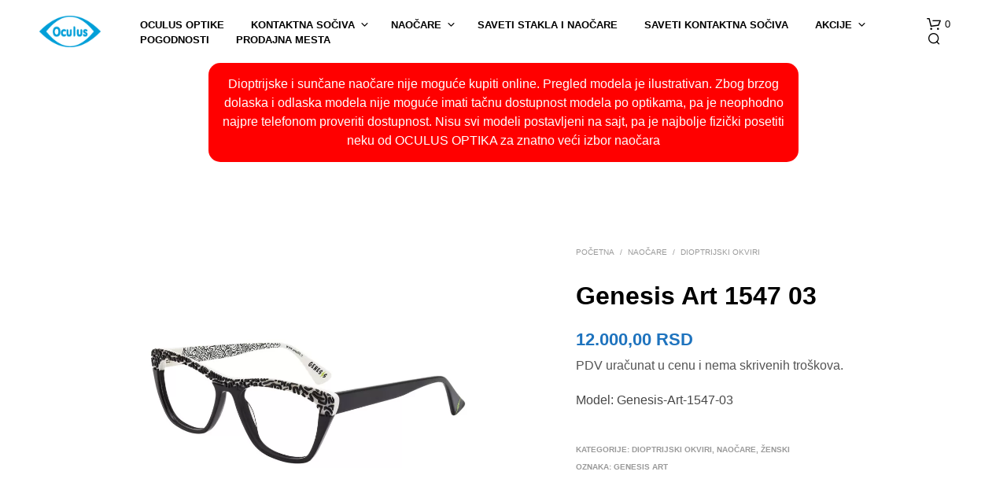

--- FILE ---
content_type: text/html; charset=UTF-8
request_url: https://oculusoptika.rs/proizvod/naocare/dioptrijski-okviri/genesis-art-1547-03/
body_size: 33959
content:
<!DOCTYPE html>

<!--[if IE 9]>
<html class="ie ie9" lang="sr-RS" prefix="og: https://ogp.me/ns#">
<![endif]-->

<html lang="sr-RS" prefix="og: https://ogp.me/ns#">

<head>
    <meta charset="UTF-8">
    <meta name="viewport" content="width=device-width, initial-scale=1.0">

    <link rel="profile" href="http://gmpg.org/xfn/11">
    <link rel="pingback" href="https://oculusoptika.rs/xmlrpc.php">

	
    	<style>img:is([sizes="auto" i], [sizes^="auto," i]) { contain-intrinsic-size: 3000px 1500px }</style>
	
<!-- Search Engine Optimization by Rank Math - https://rankmath.com/ -->
<title>Genesis Art 1547 03 | Oculus Optika</title>
<meta name="description" content="Model: Genesis-Art-1547-03"/>
<meta name="robots" content="follow, index, max-snippet:-1, max-video-preview:-1, max-image-preview:large"/>
<link rel="canonical" href="https://oculusoptika.rs/proizvod/naocare/dioptrijski-okviri/genesis-art-1547-03/" />
<meta property="og:locale" content="sr_RS" />
<meta property="og:type" content="product" />
<meta property="og:title" content="Genesis Art 1547 03 | Oculus Optika" />
<meta property="og:description" content="Model: Genesis-Art-1547-03" />
<meta property="og:url" content="https://oculusoptika.rs/proizvod/naocare/dioptrijski-okviri/genesis-art-1547-03/" />
<meta property="og:site_name" content="Oculus Optika" />
<meta property="og:updated_time" content="2025-03-01T10:21:41+01:00" />
<meta property="og:image" content="https://oculusoptika.rs/wp-content/uploads/2021/02/Genesis-1547-03.jpg" />
<meta property="og:image:secure_url" content="https://oculusoptika.rs/wp-content/uploads/2021/02/Genesis-1547-03.jpg" />
<meta property="og:image:width" content="1600" />
<meta property="og:image:height" content="1982" />
<meta property="og:image:alt" content="Genesis Art 1547 03" />
<meta property="og:image:type" content="image/jpeg" />
<meta property="product:brand" content="Genesis Art" />
<meta property="product:price:amount" content="12000" />
<meta property="product:price:currency" content="RSD" />
<meta property="product:availability" content="instock" />
<meta name="twitter:card" content="summary_large_image" />
<meta name="twitter:title" content="Genesis Art 1547 03 | Oculus Optika" />
<meta name="twitter:description" content="Model: Genesis-Art-1547-03" />
<meta name="twitter:image" content="https://oculusoptika.rs/wp-content/uploads/2021/02/Genesis-1547-03.jpg" />
<meta name="twitter:label1" content="Price" />
<meta name="twitter:data1" content="12.000,00&nbsp;RSD" />
<meta name="twitter:label2" content="Availability" />
<meta name="twitter:data2" content="In stock" />
<script type="application/ld+json" class="rank-math-schema">{"@context":"https://schema.org","@graph":[{"@type":["Optician","Organization"],"@id":"https://oculusoptika.rs/#organization","name":"Oculus Optika","url":"https://oculusoptika.rs","sameAs":["https://www.facebook.com/OculusCentri/"],"logo":{"@type":"ImageObject","@id":"https://oculusoptika.rs/#logo","url":"https://oculusoptika.rs/wp-content/uploads/oculus-logo-dark-1.png","contentUrl":"https://oculusoptika.rs/wp-content/uploads/oculus-logo-dark-1.png","caption":"Oculus Optika","inLanguage":"sr-RS","width":"193","height":"100"},"image":{"@id":"https://oculusoptika.rs/#logo"}},{"@type":"WebSite","@id":"https://oculusoptika.rs/#website","url":"https://oculusoptika.rs","name":"Oculus Optika","publisher":{"@id":"https://oculusoptika.rs/#organization"},"inLanguage":"sr-RS"},{"@type":"ImageObject","@id":"https://oculusoptika.rs/wp-content/uploads/2021/02/Genesis-1547-03.jpg","url":"https://oculusoptika.rs/wp-content/uploads/2021/02/Genesis-1547-03.jpg","width":"1600","height":"1982","inLanguage":"sr-RS"},{"@type":"ItemPage","@id":"https://oculusoptika.rs/proizvod/naocare/dioptrijski-okviri/genesis-art-1547-03/#webpage","url":"https://oculusoptika.rs/proizvod/naocare/dioptrijski-okviri/genesis-art-1547-03/","name":"Genesis Art 1547 03 | Oculus Optika","datePublished":"2021-02-04T21:13:54+01:00","dateModified":"2025-03-01T10:21:41+01:00","isPartOf":{"@id":"https://oculusoptika.rs/#website"},"primaryImageOfPage":{"@id":"https://oculusoptika.rs/wp-content/uploads/2021/02/Genesis-1547-03.jpg"},"inLanguage":"sr-RS"},{"@type":"Product","brand":{"@type":"Brand","name":"Genesis Art"},"name":"Genesis Art 1547 03 | Oculus Optika","description":"Model: Genesis-Art-1547-03","category":"Nao\u010dare &gt; Dioptrijski okviri","mainEntityOfPage":{"@id":"https://oculusoptika.rs/proizvod/naocare/dioptrijski-okviri/genesis-art-1547-03/#webpage"},"image":[{"@type":"ImageObject","url":"https://oculusoptika.rs/wp-content/uploads/2021/02/Genesis-1547-03.jpg","height":"1982","width":"1600"}],"offers":{"@type":"Offer","price":"12000.00","priceCurrency":"RSD","priceValidUntil":"2027-12-31","availability":"https://schema.org/InStock","itemCondition":"NewCondition","url":"https://oculusoptika.rs/proizvod/naocare/dioptrijski-okviri/genesis-art-1547-03/","seller":{"@type":"Organization","@id":"https://oculusoptika.rs/","name":"Oculus Optika","url":"https://oculusoptika.rs","logo":"https://oculusoptika.rs/wp-content/uploads/oculus-logo-dark-1.png"}},"additionalProperty":[{"@type":"PropertyValue","name":"pa_boja-okvira","value":"Bela, Crna"},{"@type":"PropertyValue","name":"pa_dimenzije-okvira","value":"53-17 145"},{"@type":"PropertyValue","name":"pa_materijal-okvira","value":"Plastika"},{"@type":"PropertyValue","name":"pa_oblik-okvira","value":"\u010cetvrtast, Ma\u010dkasti"},{"@type":"PropertyValue","name":"pa_oblik-lica","value":"Ovalni, Okrugli, Srcoliki"},{"@type":"PropertyValue","name":"pa_tip-okvira","value":"Pun okvir"},{"@type":"PropertyValue","name":"pa_tip-stakla","value":"Monofokal, Bifokal, Progresiv, Sun\u010dano, Sun\u010dano sa dioptrijom, Polarizovano"},{"@type":"PropertyValue","name":"pa_ukras","value":"Ne"},{"@type":"PropertyValue","name":"pa_maloprodaje","value":"BG - Bul. Kralja Aleksandra 191, NS - Vase Pelagi\u0107a 13"}],"@id":"https://oculusoptika.rs/proizvod/naocare/dioptrijski-okviri/genesis-art-1547-03/#richSnippet"}]}</script>
<!-- /Rank Math WordPress SEO plugin -->

<link rel='dns-prefetch' href='//www.googletagmanager.com' />
<link rel="alternate" type="application/rss+xml" title="Oculus Optika &raquo; довод" href="https://oculusoptika.rs/feed/" />
<link rel="alternate" type="application/rss+xml" title="Oculus Optika &raquo; довод коментара" href="https://oculusoptika.rs/comments/feed/" />
<script type="text/javascript">
/* <![CDATA[ */
window._wpemojiSettings = {"baseUrl":"https:\/\/s.w.org\/images\/core\/emoji\/15.0.3\/72x72\/","ext":".png","svgUrl":"https:\/\/s.w.org\/images\/core\/emoji\/15.0.3\/svg\/","svgExt":".svg","source":{"concatemoji":"https:\/\/oculusoptika.rs\/wp-includes\/js\/wp-emoji-release.min.js?ver=6d798bb50e6f63e742a3de3f34e838a0"}};
/*! This file is auto-generated */
!function(i,n){var o,s,e;function c(e){try{var t={supportTests:e,timestamp:(new Date).valueOf()};sessionStorage.setItem(o,JSON.stringify(t))}catch(e){}}function p(e,t,n){e.clearRect(0,0,e.canvas.width,e.canvas.height),e.fillText(t,0,0);var t=new Uint32Array(e.getImageData(0,0,e.canvas.width,e.canvas.height).data),r=(e.clearRect(0,0,e.canvas.width,e.canvas.height),e.fillText(n,0,0),new Uint32Array(e.getImageData(0,0,e.canvas.width,e.canvas.height).data));return t.every(function(e,t){return e===r[t]})}function u(e,t,n){switch(t){case"flag":return n(e,"\ud83c\udff3\ufe0f\u200d\u26a7\ufe0f","\ud83c\udff3\ufe0f\u200b\u26a7\ufe0f")?!1:!n(e,"\ud83c\uddfa\ud83c\uddf3","\ud83c\uddfa\u200b\ud83c\uddf3")&&!n(e,"\ud83c\udff4\udb40\udc67\udb40\udc62\udb40\udc65\udb40\udc6e\udb40\udc67\udb40\udc7f","\ud83c\udff4\u200b\udb40\udc67\u200b\udb40\udc62\u200b\udb40\udc65\u200b\udb40\udc6e\u200b\udb40\udc67\u200b\udb40\udc7f");case"emoji":return!n(e,"\ud83d\udc26\u200d\u2b1b","\ud83d\udc26\u200b\u2b1b")}return!1}function f(e,t,n){var r="undefined"!=typeof WorkerGlobalScope&&self instanceof WorkerGlobalScope?new OffscreenCanvas(300,150):i.createElement("canvas"),a=r.getContext("2d",{willReadFrequently:!0}),o=(a.textBaseline="top",a.font="600 32px Arial",{});return e.forEach(function(e){o[e]=t(a,e,n)}),o}function t(e){var t=i.createElement("script");t.src=e,t.defer=!0,i.head.appendChild(t)}"undefined"!=typeof Promise&&(o="wpEmojiSettingsSupports",s=["flag","emoji"],n.supports={everything:!0,everythingExceptFlag:!0},e=new Promise(function(e){i.addEventListener("DOMContentLoaded",e,{once:!0})}),new Promise(function(t){var n=function(){try{var e=JSON.parse(sessionStorage.getItem(o));if("object"==typeof e&&"number"==typeof e.timestamp&&(new Date).valueOf()<e.timestamp+604800&&"object"==typeof e.supportTests)return e.supportTests}catch(e){}return null}();if(!n){if("undefined"!=typeof Worker&&"undefined"!=typeof OffscreenCanvas&&"undefined"!=typeof URL&&URL.createObjectURL&&"undefined"!=typeof Blob)try{var e="postMessage("+f.toString()+"("+[JSON.stringify(s),u.toString(),p.toString()].join(",")+"));",r=new Blob([e],{type:"text/javascript"}),a=new Worker(URL.createObjectURL(r),{name:"wpTestEmojiSupports"});return void(a.onmessage=function(e){c(n=e.data),a.terminate(),t(n)})}catch(e){}c(n=f(s,u,p))}t(n)}).then(function(e){for(var t in e)n.supports[t]=e[t],n.supports.everything=n.supports.everything&&n.supports[t],"flag"!==t&&(n.supports.everythingExceptFlag=n.supports.everythingExceptFlag&&n.supports[t]);n.supports.everythingExceptFlag=n.supports.everythingExceptFlag&&!n.supports.flag,n.DOMReady=!1,n.readyCallback=function(){n.DOMReady=!0}}).then(function(){return e}).then(function(){var e;n.supports.everything||(n.readyCallback(),(e=n.source||{}).concatemoji?t(e.concatemoji):e.wpemoji&&e.twemoji&&(t(e.twemoji),t(e.wpemoji)))}))}((window,document),window._wpemojiSettings);
/* ]]> */
</script>
<style id='wp-emoji-styles-inline-css' type='text/css'>

	img.wp-smiley, img.emoji {
		display: inline !important;
		border: none !important;
		box-shadow: none !important;
		height: 1em !important;
		width: 1em !important;
		margin: 0 0.07em !important;
		vertical-align: -0.1em !important;
		background: none !important;
		padding: 0 !important;
	}
</style>
<link rel='stylesheet' id='wp-block-library-css' href='https://oculusoptika.rs/wp-includes/css/dist/block-library/style.min.css?ver=6d798bb50e6f63e742a3de3f34e838a0' type='text/css' media='all' />
<style id='wp-block-library-theme-inline-css' type='text/css'>
.wp-block-audio :where(figcaption){color:#555;font-size:13px;text-align:center}.is-dark-theme .wp-block-audio :where(figcaption){color:#ffffffa6}.wp-block-audio{margin:0 0 1em}.wp-block-code{border:1px solid #ccc;border-radius:4px;font-family:Menlo,Consolas,monaco,monospace;padding:.8em 1em}.wp-block-embed :where(figcaption){color:#555;font-size:13px;text-align:center}.is-dark-theme .wp-block-embed :where(figcaption){color:#ffffffa6}.wp-block-embed{margin:0 0 1em}.blocks-gallery-caption{color:#555;font-size:13px;text-align:center}.is-dark-theme .blocks-gallery-caption{color:#ffffffa6}:root :where(.wp-block-image figcaption){color:#555;font-size:13px;text-align:center}.is-dark-theme :root :where(.wp-block-image figcaption){color:#ffffffa6}.wp-block-image{margin:0 0 1em}.wp-block-pullquote{border-bottom:4px solid;border-top:4px solid;color:currentColor;margin-bottom:1.75em}.wp-block-pullquote cite,.wp-block-pullquote footer,.wp-block-pullquote__citation{color:currentColor;font-size:.8125em;font-style:normal;text-transform:uppercase}.wp-block-quote{border-left:.25em solid;margin:0 0 1.75em;padding-left:1em}.wp-block-quote cite,.wp-block-quote footer{color:currentColor;font-size:.8125em;font-style:normal;position:relative}.wp-block-quote:where(.has-text-align-right){border-left:none;border-right:.25em solid;padding-left:0;padding-right:1em}.wp-block-quote:where(.has-text-align-center){border:none;padding-left:0}.wp-block-quote.is-large,.wp-block-quote.is-style-large,.wp-block-quote:where(.is-style-plain){border:none}.wp-block-search .wp-block-search__label{font-weight:700}.wp-block-search__button{border:1px solid #ccc;padding:.375em .625em}:where(.wp-block-group.has-background){padding:1.25em 2.375em}.wp-block-separator.has-css-opacity{opacity:.4}.wp-block-separator{border:none;border-bottom:2px solid;margin-left:auto;margin-right:auto}.wp-block-separator.has-alpha-channel-opacity{opacity:1}.wp-block-separator:not(.is-style-wide):not(.is-style-dots){width:100px}.wp-block-separator.has-background:not(.is-style-dots){border-bottom:none;height:1px}.wp-block-separator.has-background:not(.is-style-wide):not(.is-style-dots){height:2px}.wp-block-table{margin:0 0 1em}.wp-block-table td,.wp-block-table th{word-break:normal}.wp-block-table :where(figcaption){color:#555;font-size:13px;text-align:center}.is-dark-theme .wp-block-table :where(figcaption){color:#ffffffa6}.wp-block-video :where(figcaption){color:#555;font-size:13px;text-align:center}.is-dark-theme .wp-block-video :where(figcaption){color:#ffffffa6}.wp-block-video{margin:0 0 1em}:root :where(.wp-block-template-part.has-background){margin-bottom:0;margin-top:0;padding:1.25em 2.375em}
</style>
<style id='rank-math-toc-block-style-inline-css' type='text/css'>
.wp-block-rank-math-toc-block nav ol{counter-reset:item}.wp-block-rank-math-toc-block nav ol li{display:block}.wp-block-rank-math-toc-block nav ol li:before{content:counters(item, ".") ". ";counter-increment:item}

</style>
<style id='rank-math-rich-snippet-style-inline-css' type='text/css'>
/*!
* Plugin:  Rank Math
* URL: https://rankmath.com/wordpress/plugin/seo-suite/
* Name:  rank-math-review-snippet.css
*/@-webkit-keyframes spin{0%{-webkit-transform:rotate(0deg)}100%{-webkit-transform:rotate(-360deg)}}@keyframes spin{0%{-webkit-transform:rotate(0deg)}100%{-webkit-transform:rotate(-360deg)}}@keyframes bounce{from{-webkit-transform:translateY(0px);transform:translateY(0px)}to{-webkit-transform:translateY(-5px);transform:translateY(-5px)}}@-webkit-keyframes bounce{from{-webkit-transform:translateY(0px);transform:translateY(0px)}to{-webkit-transform:translateY(-5px);transform:translateY(-5px)}}@-webkit-keyframes loading{0%{background-size:20% 50% ,20% 50% ,20% 50%}20%{background-size:20% 20% ,20% 50% ,20% 50%}40%{background-size:20% 100%,20% 20% ,20% 50%}60%{background-size:20% 50% ,20% 100%,20% 20%}80%{background-size:20% 50% ,20% 50% ,20% 100%}100%{background-size:20% 50% ,20% 50% ,20% 50%}}@keyframes loading{0%{background-size:20% 50% ,20% 50% ,20% 50%}20%{background-size:20% 20% ,20% 50% ,20% 50%}40%{background-size:20% 100%,20% 20% ,20% 50%}60%{background-size:20% 50% ,20% 100%,20% 20%}80%{background-size:20% 50% ,20% 50% ,20% 100%}100%{background-size:20% 50% ,20% 50% ,20% 50%}}:root{--rankmath-wp-adminbar-height: 0}#rank-math-rich-snippet-wrapper{overflow:hidden}#rank-math-rich-snippet-wrapper h5.rank-math-title{display:block;font-size:18px;line-height:1.4}#rank-math-rich-snippet-wrapper .rank-math-review-image{float:right;max-width:40%;margin-left:15px}#rank-math-rich-snippet-wrapper .rank-math-review-data{margin-bottom:15px}#rank-math-rich-snippet-wrapper .rank-math-total-wrapper{width:100%;padding:0 0 20px 0;float:left;clear:both;position:relative;-webkit-box-sizing:border-box;box-sizing:border-box}#rank-math-rich-snippet-wrapper .rank-math-total-wrapper .rank-math-total{border:0;display:block;margin:0;width:auto;float:left;text-align:left;padding:0;font-size:24px;line-height:1;font-weight:700;-webkit-box-sizing:border-box;box-sizing:border-box;overflow:hidden}#rank-math-rich-snippet-wrapper .rank-math-total-wrapper .rank-math-review-star{float:left;margin-left:15px;margin-top:5px;position:relative;z-index:99;line-height:1}#rank-math-rich-snippet-wrapper .rank-math-total-wrapper .rank-math-review-star .rank-math-review-result-wrapper{display:inline-block;white-space:nowrap;position:relative;color:#e7e7e7}#rank-math-rich-snippet-wrapper .rank-math-total-wrapper .rank-math-review-star .rank-math-review-result-wrapper .rank-math-review-result{position:absolute;top:0;left:0;overflow:hidden;white-space:nowrap;color:#ffbe01}#rank-math-rich-snippet-wrapper .rank-math-total-wrapper .rank-math-review-star .rank-math-review-result-wrapper i{font-size:18px;-webkit-text-stroke-width:1px;font-style:normal;padding:0 2px;line-height:inherit}#rank-math-rich-snippet-wrapper .rank-math-total-wrapper .rank-math-review-star .rank-math-review-result-wrapper i:before{content:"\2605"}body.rtl #rank-math-rich-snippet-wrapper .rank-math-review-image{float:left;margin-left:0;margin-right:15px}body.rtl #rank-math-rich-snippet-wrapper .rank-math-total-wrapper .rank-math-total{float:right}body.rtl #rank-math-rich-snippet-wrapper .rank-math-total-wrapper .rank-math-review-star{float:right;margin-left:0;margin-right:15px}body.rtl #rank-math-rich-snippet-wrapper .rank-math-total-wrapper .rank-math-review-star .rank-math-review-result{left:auto;right:0}@media screen and (max-width: 480px){#rank-math-rich-snippet-wrapper .rank-math-review-image{display:block;max-width:100%;width:100%;text-align:center;margin-right:0}#rank-math-rich-snippet-wrapper .rank-math-review-data{clear:both}}.clear{clear:both}

</style>
<style id='classic-theme-styles-inline-css' type='text/css'>
/*! This file is auto-generated */
.wp-block-button__link{color:#fff;background-color:#32373c;border-radius:9999px;box-shadow:none;text-decoration:none;padding:calc(.667em + 2px) calc(1.333em + 2px);font-size:1.125em}.wp-block-file__button{background:#32373c;color:#fff;text-decoration:none}
</style>
<style id='global-styles-inline-css' type='text/css'>
:root{--wp--preset--aspect-ratio--square: 1;--wp--preset--aspect-ratio--4-3: 4/3;--wp--preset--aspect-ratio--3-4: 3/4;--wp--preset--aspect-ratio--3-2: 3/2;--wp--preset--aspect-ratio--2-3: 2/3;--wp--preset--aspect-ratio--16-9: 16/9;--wp--preset--aspect-ratio--9-16: 9/16;--wp--preset--color--black: #000000;--wp--preset--color--cyan-bluish-gray: #abb8c3;--wp--preset--color--white: #ffffff;--wp--preset--color--pale-pink: #f78da7;--wp--preset--color--vivid-red: #cf2e2e;--wp--preset--color--luminous-vivid-orange: #ff6900;--wp--preset--color--luminous-vivid-amber: #fcb900;--wp--preset--color--light-green-cyan: #7bdcb5;--wp--preset--color--vivid-green-cyan: #00d084;--wp--preset--color--pale-cyan-blue: #8ed1fc;--wp--preset--color--vivid-cyan-blue: #0693e3;--wp--preset--color--vivid-purple: #9b51e0;--wp--preset--gradient--vivid-cyan-blue-to-vivid-purple: linear-gradient(135deg,rgba(6,147,227,1) 0%,rgb(155,81,224) 100%);--wp--preset--gradient--light-green-cyan-to-vivid-green-cyan: linear-gradient(135deg,rgb(122,220,180) 0%,rgb(0,208,130) 100%);--wp--preset--gradient--luminous-vivid-amber-to-luminous-vivid-orange: linear-gradient(135deg,rgba(252,185,0,1) 0%,rgba(255,105,0,1) 100%);--wp--preset--gradient--luminous-vivid-orange-to-vivid-red: linear-gradient(135deg,rgba(255,105,0,1) 0%,rgb(207,46,46) 100%);--wp--preset--gradient--very-light-gray-to-cyan-bluish-gray: linear-gradient(135deg,rgb(238,238,238) 0%,rgb(169,184,195) 100%);--wp--preset--gradient--cool-to-warm-spectrum: linear-gradient(135deg,rgb(74,234,220) 0%,rgb(151,120,209) 20%,rgb(207,42,186) 40%,rgb(238,44,130) 60%,rgb(251,105,98) 80%,rgb(254,248,76) 100%);--wp--preset--gradient--blush-light-purple: linear-gradient(135deg,rgb(255,206,236) 0%,rgb(152,150,240) 100%);--wp--preset--gradient--blush-bordeaux: linear-gradient(135deg,rgb(254,205,165) 0%,rgb(254,45,45) 50%,rgb(107,0,62) 100%);--wp--preset--gradient--luminous-dusk: linear-gradient(135deg,rgb(255,203,112) 0%,rgb(199,81,192) 50%,rgb(65,88,208) 100%);--wp--preset--gradient--pale-ocean: linear-gradient(135deg,rgb(255,245,203) 0%,rgb(182,227,212) 50%,rgb(51,167,181) 100%);--wp--preset--gradient--electric-grass: linear-gradient(135deg,rgb(202,248,128) 0%,rgb(113,206,126) 100%);--wp--preset--gradient--midnight: linear-gradient(135deg,rgb(2,3,129) 0%,rgb(40,116,252) 100%);--wp--preset--font-size--small: 13px;--wp--preset--font-size--medium: 20px;--wp--preset--font-size--large: 36px;--wp--preset--font-size--x-large: 42px;--wp--preset--font-family--inter: "Inter", sans-serif;--wp--preset--font-family--cardo: Cardo;--wp--preset--spacing--20: 0.44rem;--wp--preset--spacing--30: 0.67rem;--wp--preset--spacing--40: 1rem;--wp--preset--spacing--50: 1.5rem;--wp--preset--spacing--60: 2.25rem;--wp--preset--spacing--70: 3.38rem;--wp--preset--spacing--80: 5.06rem;--wp--preset--shadow--natural: 6px 6px 9px rgba(0, 0, 0, 0.2);--wp--preset--shadow--deep: 12px 12px 50px rgba(0, 0, 0, 0.4);--wp--preset--shadow--sharp: 6px 6px 0px rgba(0, 0, 0, 0.2);--wp--preset--shadow--outlined: 6px 6px 0px -3px rgba(255, 255, 255, 1), 6px 6px rgba(0, 0, 0, 1);--wp--preset--shadow--crisp: 6px 6px 0px rgba(0, 0, 0, 1);}:where(.is-layout-flex){gap: 0.5em;}:where(.is-layout-grid){gap: 0.5em;}body .is-layout-flex{display: flex;}.is-layout-flex{flex-wrap: wrap;align-items: center;}.is-layout-flex > :is(*, div){margin: 0;}body .is-layout-grid{display: grid;}.is-layout-grid > :is(*, div){margin: 0;}:where(.wp-block-columns.is-layout-flex){gap: 2em;}:where(.wp-block-columns.is-layout-grid){gap: 2em;}:where(.wp-block-post-template.is-layout-flex){gap: 1.25em;}:where(.wp-block-post-template.is-layout-grid){gap: 1.25em;}.has-black-color{color: var(--wp--preset--color--black) !important;}.has-cyan-bluish-gray-color{color: var(--wp--preset--color--cyan-bluish-gray) !important;}.has-white-color{color: var(--wp--preset--color--white) !important;}.has-pale-pink-color{color: var(--wp--preset--color--pale-pink) !important;}.has-vivid-red-color{color: var(--wp--preset--color--vivid-red) !important;}.has-luminous-vivid-orange-color{color: var(--wp--preset--color--luminous-vivid-orange) !important;}.has-luminous-vivid-amber-color{color: var(--wp--preset--color--luminous-vivid-amber) !important;}.has-light-green-cyan-color{color: var(--wp--preset--color--light-green-cyan) !important;}.has-vivid-green-cyan-color{color: var(--wp--preset--color--vivid-green-cyan) !important;}.has-pale-cyan-blue-color{color: var(--wp--preset--color--pale-cyan-blue) !important;}.has-vivid-cyan-blue-color{color: var(--wp--preset--color--vivid-cyan-blue) !important;}.has-vivid-purple-color{color: var(--wp--preset--color--vivid-purple) !important;}.has-black-background-color{background-color: var(--wp--preset--color--black) !important;}.has-cyan-bluish-gray-background-color{background-color: var(--wp--preset--color--cyan-bluish-gray) !important;}.has-white-background-color{background-color: var(--wp--preset--color--white) !important;}.has-pale-pink-background-color{background-color: var(--wp--preset--color--pale-pink) !important;}.has-vivid-red-background-color{background-color: var(--wp--preset--color--vivid-red) !important;}.has-luminous-vivid-orange-background-color{background-color: var(--wp--preset--color--luminous-vivid-orange) !important;}.has-luminous-vivid-amber-background-color{background-color: var(--wp--preset--color--luminous-vivid-amber) !important;}.has-light-green-cyan-background-color{background-color: var(--wp--preset--color--light-green-cyan) !important;}.has-vivid-green-cyan-background-color{background-color: var(--wp--preset--color--vivid-green-cyan) !important;}.has-pale-cyan-blue-background-color{background-color: var(--wp--preset--color--pale-cyan-blue) !important;}.has-vivid-cyan-blue-background-color{background-color: var(--wp--preset--color--vivid-cyan-blue) !important;}.has-vivid-purple-background-color{background-color: var(--wp--preset--color--vivid-purple) !important;}.has-black-border-color{border-color: var(--wp--preset--color--black) !important;}.has-cyan-bluish-gray-border-color{border-color: var(--wp--preset--color--cyan-bluish-gray) !important;}.has-white-border-color{border-color: var(--wp--preset--color--white) !important;}.has-pale-pink-border-color{border-color: var(--wp--preset--color--pale-pink) !important;}.has-vivid-red-border-color{border-color: var(--wp--preset--color--vivid-red) !important;}.has-luminous-vivid-orange-border-color{border-color: var(--wp--preset--color--luminous-vivid-orange) !important;}.has-luminous-vivid-amber-border-color{border-color: var(--wp--preset--color--luminous-vivid-amber) !important;}.has-light-green-cyan-border-color{border-color: var(--wp--preset--color--light-green-cyan) !important;}.has-vivid-green-cyan-border-color{border-color: var(--wp--preset--color--vivid-green-cyan) !important;}.has-pale-cyan-blue-border-color{border-color: var(--wp--preset--color--pale-cyan-blue) !important;}.has-vivid-cyan-blue-border-color{border-color: var(--wp--preset--color--vivid-cyan-blue) !important;}.has-vivid-purple-border-color{border-color: var(--wp--preset--color--vivid-purple) !important;}.has-vivid-cyan-blue-to-vivid-purple-gradient-background{background: var(--wp--preset--gradient--vivid-cyan-blue-to-vivid-purple) !important;}.has-light-green-cyan-to-vivid-green-cyan-gradient-background{background: var(--wp--preset--gradient--light-green-cyan-to-vivid-green-cyan) !important;}.has-luminous-vivid-amber-to-luminous-vivid-orange-gradient-background{background: var(--wp--preset--gradient--luminous-vivid-amber-to-luminous-vivid-orange) !important;}.has-luminous-vivid-orange-to-vivid-red-gradient-background{background: var(--wp--preset--gradient--luminous-vivid-orange-to-vivid-red) !important;}.has-very-light-gray-to-cyan-bluish-gray-gradient-background{background: var(--wp--preset--gradient--very-light-gray-to-cyan-bluish-gray) !important;}.has-cool-to-warm-spectrum-gradient-background{background: var(--wp--preset--gradient--cool-to-warm-spectrum) !important;}.has-blush-light-purple-gradient-background{background: var(--wp--preset--gradient--blush-light-purple) !important;}.has-blush-bordeaux-gradient-background{background: var(--wp--preset--gradient--blush-bordeaux) !important;}.has-luminous-dusk-gradient-background{background: var(--wp--preset--gradient--luminous-dusk) !important;}.has-pale-ocean-gradient-background{background: var(--wp--preset--gradient--pale-ocean) !important;}.has-electric-grass-gradient-background{background: var(--wp--preset--gradient--electric-grass) !important;}.has-midnight-gradient-background{background: var(--wp--preset--gradient--midnight) !important;}.has-small-font-size{font-size: var(--wp--preset--font-size--small) !important;}.has-medium-font-size{font-size: var(--wp--preset--font-size--medium) !important;}.has-large-font-size{font-size: var(--wp--preset--font-size--large) !important;}.has-x-large-font-size{font-size: var(--wp--preset--font-size--x-large) !important;}
:where(.wp-block-post-template.is-layout-flex){gap: 1.25em;}:where(.wp-block-post-template.is-layout-grid){gap: 1.25em;}
:where(.wp-block-columns.is-layout-flex){gap: 2em;}:where(.wp-block-columns.is-layout-grid){gap: 2em;}
:root :where(.wp-block-pullquote){font-size: 1.5em;line-height: 1.6;}
</style>
<link rel='stylesheet' id='hookmeup-css' href='https://oculusoptika.rs/wp-content/plugins/hookmeup/public/assets/css/hmu-public.css?ver=1.2.1' type='text/css' media='all' />
<link rel='stylesheet' id='rs-plugin-settings-css' href='https://oculusoptika.rs/wp-content/plugins/revslider/public/assets/css/rs6.css?ver=6.4.3' type='text/css' media='all' />
<style id='rs-plugin-settings-inline-css' type='text/css'>
#rs-demo-id {}
</style>
<link rel='stylesheet' id='npintesacss-css' href='https://oculusoptika.rs/wp-content/plugins/woocommerce-np-intesa-payment/css/style.css?ver=1.6.137' type='text/css' media='all' />
<link rel='stylesheet' id='woocommerce-layout-css' href='https://oculusoptika.rs/wp-content/plugins/woocommerce/assets/css/woocommerce-layout.css?ver=9.4.3' type='text/css' media='all' />
<link rel='stylesheet' id='woocommerce-smallscreen-css' href='https://oculusoptika.rs/wp-content/plugins/woocommerce/assets/css/woocommerce-smallscreen.css?ver=9.4.3' type='text/css' media='only screen and (max-width: 767px)' />
<link rel='stylesheet' id='woocommerce-general-css' href='https://oculusoptika.rs/wp-content/plugins/woocommerce/assets/css/woocommerce.css?ver=9.4.3' type='text/css' media='all' />
<style id='woocommerce-inline-inline-css' type='text/css'>
.woocommerce form .form-row .required { visibility: visible; }
</style>
<link rel='stylesheet' id='animate-css' href='https://oculusoptika.rs/wp-content/themes/shopkeeper/css/vendor/animate.css?ver=1.0.0' type='text/css' media='all' />
<link rel='stylesheet' id='fresco-css' href='https://oculusoptika.rs/wp-content/themes/shopkeeper/css/vendor/fresco/fresco.css?ver=2.3.0' type='text/css' media='all' />
<link rel='stylesheet' id='shopkeeper-mixed-plugins-styles-css' href='https://oculusoptika.rs/wp-content/themes/shopkeeper/css/plugins/misc.css?ver=5.5' type='text/css' media='all' />
<link rel='stylesheet' id='shopkeeper-wc-cart-css' href='https://oculusoptika.rs/wp-content/themes/shopkeeper/css/public/wc-cart.css?ver=5.5' type='text/css' media='all' />
<link rel='stylesheet' id='shopkeeper-product-card-animation-css' href='https://oculusoptika.rs/wp-content/themes/shopkeeper/css/public/misc-product-card-animation.css?ver=5.5' type='text/css' media='all' />
<link rel='stylesheet' id='shopkeeper-wc-product-layout-default-css' href='https://oculusoptika.rs/wp-content/themes/shopkeeper/css/public/wc-product-layout-default.css?ver=5.5' type='text/css' media='all' />
<link rel='stylesheet' id='shopkeeper-wc-product-mobile-css' href='https://oculusoptika.rs/wp-content/themes/shopkeeper/css/public/wc-product-mobile.css?ver=5.5' type='text/css' media='all' />
<link rel='stylesheet' id='sk-social-media-styles-css' href='https://oculusoptika.rs/wp-content/plugins/shopkeeper-extender/includes/social-media/assets/css/social-media.min.css?ver=6d798bb50e6f63e742a3de3f34e838a0' type='text/css' media='all' />
<link rel='stylesheet' id='sk-social-sharing-styles-css' href='https://oculusoptika.rs/wp-content/plugins/shopkeeper-extender/includes/social-sharing/assets/css/social-sharing.min.css?ver=6d798bb50e6f63e742a3de3f34e838a0' type='text/css' media='all' />
<link rel='stylesheet' id='getbowtied-custom-notifications-styles-css' href='https://oculusoptika.rs/wp-content/themes/shopkeeper/inc/notifications/custom/assets/css/style.css?ver=5.5' type='text/css' media='all' />
<link rel='stylesheet' id='shopkeeper-icon-font-css' href='https://oculusoptika.rs/wp-content/themes/shopkeeper/inc/fonts/shopkeeper-icon-font/style.css?ver=6d798bb50e6f63e742a3de3f34e838a0' type='text/css' media='all' />
<link rel='stylesheet' id='shopkeeper-styles-css' href='https://oculusoptika.rs/wp-content/themes/shopkeeper/css/styles.css?ver=6d798bb50e6f63e742a3de3f34e838a0' type='text/css' media='all' />
<style id='shopkeeper-styles-inline-css' type='text/css'>
 .st-content, .categories_grid .category_name, .cd-top, .product_socials_wrapper .product_socials_wrapper_inner a, .product_navigation #nav-below .product-nav-next a, .product_navigation #nav-below .product-nav-previous a{background-color:#FFFFFF}.categories_grid .category_item:hover .category_name{color:#FFFFFF}h1, h2, h3, h4, h5, h6, .comments-title, .comment-author, #reply-title, .site-footer .widget-title, .accordion_title, .ui-tabs-anchor, .products .button, .site-title a, .post_meta_archive a, .post_meta a, .post_tags a, #nav-below a, .list_categories a, .list_shop_categories a, .main-navigation > ul > li > a, .main-navigation .mega-menu > ul > li > a, .more-link, .top-page-excerpt, .select2-search input, .product_after_shop_loop_buttons a, .woocommerce .products-grid a.button, .page-numbers, input.qty, .button, button, .button_text, input[type="button"], input[type="reset"], input[type="submit"], button[type="submit"], .woocommerce a.button, .woocommerce-page a.button, .woocommerce button.button, .woocommerce-page button.button, .woocommerce input.button, .woocommerce-page input.button, .woocommerce #respond input#submit, .woocommerce-page #respond input#submit, .woocommerce #content input.button, .woocommerce-page #content input.button, .woocommerce a.button.alt, .woocommerce button.button.alt, .woocommerce input.button.alt, .woocommerce #respond input#submit.alt, .woocommerce #content input.button.alt, .woocommerce-page a.button.alt, .woocommerce-page button.button.alt, .woocommerce-page input.button.alt, .woocommerce-page #respond input#submit.alt, .woocommerce-page #content input.button.alt, .yith-wcwl-wishlistexistsbrowse.show a, .share-product-text, .tabs > li > a, label, .shopkeeper_new_product, .comment-respond label, .product_meta_title, .woocommerce table.shop_table th, .woocommerce-page table.shop_table th, #map_button, .woocommerce .cart-collaterals .cart_totals tr.order-total td strong, .woocommerce-page .cart-collaterals .cart_totals tr.order-total td strong, .cart-wishlist-empty, .wishlist-empty, .cart-empty, .return-to-shop .wc-backward, .order-number a, .post-edit-link, .from_the_blog_title, .icon_box_read_more, .vc_pie_chart_value, .shortcode_banner_simple_bullet, .shortcode_banner_simple_height_bullet, .product-category .woocommerce-loop-category__title, .categories_grid .category_name, .woocommerce span.onsale, .woocommerce-page span.onsale, .out_of_stock_badge_single, .out_of_stock_badge_loop, .page-numbers, .post-nav-links span, .post-nav-links a, .add_to_wishlist, .yith-wcwl-wishlistaddedbrowse, .yith-wcwl-wishlistexistsbrowse, .filters-group, .product-name, .product-quantity, .product-total, .download-product a, .woocommerce-order-details table tfoot th, .woocommerce-order-details table tfoot td, .woocommerce .woocommerce-order-downloads table tbody td:before, .woocommerce table.woocommerce-MyAccount-orders td:before, .widget h3, .widget .total .amount, .wishlist-in-stock, .wishlist-out-of-stock, .comment-reply-link, .comment-edit-link, .widget_calendar table thead tr th, .page-type, .mobile-navigation a, table thead tr th, .portfolio_single_list_cat, .portfolio-categories, .shipping-calculator-button, .vc_btn, .vc_btn2, .vc_btn3, .account-tab-item .account-tab-link, .account-tab-list .sep, ul.order_details li, ul.order_details.bacs_details li, .widget_calendar caption, .widget_recent_comments li a, .edit-account legend, .widget_shopping_cart li.empty, .cart-collaterals .cart_totals .shop_table .order-total .woocommerce-Price-amount, .woocommerce table.cart .cart_item td a, .woocommerce #content table.cart .cart_item td a, .woocommerce-page table.cart .cart_item td a, .woocommerce-page #content table.cart .cart_item td a, .woocommerce table.cart .cart_item td span, .woocommerce #content table.cart .cart_item td span, .woocommerce-page table.cart .cart_item td span, .woocommerce-page #content table.cart .cart_item td span, .woocommerce-MyAccount-navigation ul li, .woocommerce-info.wc_points_rewards_earn_points, .woocommerce-info, .woocommerce-error, .woocommerce-message, .woocommerce .cart-collaterals .cart_totals .cart-subtotal th, .woocommerce-page .cart-collaterals .cart_totals .cart-subtotal th, .woocommerce .cart-collaterals .cart_totals tr.shipping th, .woocommerce-page .cart-collaterals .cart_totals tr.shipping th, .woocommerce .cart-collaterals .cart_totals tr.order-total th, .woocommerce-page .cart-collaterals .cart_totals tr.order-total th, .woocommerce .cart-collaterals .cart_totals h2, .woocommerce .cart-collaterals .cross-sells h2, .woocommerce-cart #content table.cart td.actions .coupon #coupon_code, form.checkout_coupon #coupon_code, .woocommerce-checkout .woocommerce-info, .shopkeeper_checkout_coupon, .shopkeeper_checkout_login, .minicart-message, .woocommerce .woocommerce-checkout-review-order table.shop_table tfoot td, .woocommerce .woocommerce-checkout-review-order table.shop_table tfoot th, .woocommerce-page .woocommerce-checkout-review-order table.shop_table tfoot td, .woocommerce-page .woocommerce-checkout-review-order table.shop_table tfoot th, .no-products-info p, .getbowtied_blog_ajax_load_button a, .getbowtied_ajax_load_button a, .index-layout-2 ul.blog-posts .blog-post article .post-categories li a, .index-layout-3 .blog-posts_container ul.blog-posts .blog-post article .post-categories li a, .index-layout-2 ul.blog-posts .blog-post .post_content_wrapper .post_content .read_more, .index-layout-3 .blog-posts_container ul.blog-posts .blog-post article .post_content_wrapper .post_content .read_more, .woocommerce .woocommerce-breadcrumb, .woocommerce-page .woocommerce-breadcrumb, .woocommerce .woocommerce-breadcrumb a, .woocommerce-page .woocommerce-breadcrumb a, .product_meta, .product_meta span, .product_meta a, .product_layout_classic div.product span.price, .product_layout_classic div.product p.price, .product_layout_cascade div.product span.price, .product_layout_cascade div.product p.price, .product_layout_2 div.product span.price, .product_layout_2 div.product p.price, .product_layout_scattered div.product span.price, .product_layout_scattered div.product p.price, .product_layout_4 div.product span.price, .product_layout_4 div.product p.price, .related-products-title, .product_socials_wrapper .share-product-text, #button_offcanvas_sidebar_left .filters-text, .woocommerce-ordering select.orderby, .fr-position-text, .woocommerce-checkout-review-order .woocommerce-checkout-review-order-table tr td, .catalog-ordering .select2-container.orderby a, .catalog-ordering .select2-container span, .widget_product_categories ul li .count, .widget_layered_nav ul li .count, .woocommerce-mini-cart__empty-message, .woocommerce-ordering select.orderby, .woocommerce .cart-collaterals .cart_totals table.shop_table_responsive tr td::before, .woocommerce-page .cart-collaterals .cart_totals table.shop_table_responsive tr td::before, .login-register-container .lost-pass-link, .woocommerce-cart .cart-collaterals .cart_totals table td .amount, .wpb_wrapper .add_to_cart_inline .woocommerce-Price-amount.amount, .woocommerce-page .cart-collaterals .cart_totals tr.shipping td, .woocommerce-page .cart-collaterals .cart_totals tr.shipping td, .woocommerce .cart-collaterals .cart_totals tr.cart-discount th, .woocommerce-page .cart-collaterals .cart_totals tr.cart-discount th, .woocommerce-thankyou-order-received, .woocommerce-order-received .woocommerce table.shop_table tfoot th, .woocommerce-order-received .woocommerce-page table.shop_table tfoot th, .woocommerce-view-order .woocommerce table.shop_table tfoot th, .woocommerce-view-order .woocommerce-page table.shop_table tfoot th, .woocommerce-order-received .woocommerce table.shop_table tfoot td, .woocommerce-order-received .woocommerce-page table.shop_table tfoot td, .woocommerce-view-order .woocommerce table.shop_table tfoot td, .woocommerce-view-order .woocommerce-page table.shop_table tfoot td, .language-and-currency #top_bar_language_list > ul > li, .language-and-currency .wcml_currency_switcher > ul > li.wcml-cs-active-currency, .language-and-currency-offcanvas #top_bar_language_list > ul > li, .language-and-currency-offcanvas .wcml_currency_switcher > ul > li.wcml-cs-active-currency, .woocommerce-order-pay .woocommerce .woocommerce-form-login p.lost_password a, .woocommerce-MyAccount-content .woocommerce-orders-table__cell-order-number a, .woocommerce form.login .lost_password, .comment-reply-title, .product_content_wrapper .product_infos .out_of_stock_wrapper .out_of_stock_badge_single, .product_content_wrapper .product_infos .woocommerce-variation-availability p.stock.out-of-stock, .site-search .widget_product_search .search-field, .site-search .widget_search .search-field, .site-search .search-form .search-field, .site-search .search-text, .site-search .search-no-suggestions, .latest_posts_grid_wrapper .latest_posts_grid_title, p.has-drop-cap:not(:focus):first-letter, .paypal-button-tagline .paypal-button-text, .tinvwl_add_to_wishlist_button, .product-addon-totals, body.gbt_custom_notif .page-notifications .gbt-custom-notification-message, body.gbt_custom_notif .page-notifications .gbt-custom-notification-message *, body.gbt_custom_notif .page-notifications .product_notification_text, body.gbt_custom_notif .page-notifications .product_notification_text *, body.gbt_classic_notif .woocommerce-error a, body.gbt_classic_notif .woocommerce-info a, body.gbt_classic_notif .woocommerce-message a, body.gbt_classic_notif .woocommerce-notice a, .shop_table.cart .product-price .amount, p.has-drop-cap:first-letter, .woocommerce-result-count, .widget_price_filter .price_slider_amount, .woocommerce ul.products li.product .price, .product_content_wrapper .product_infos table.variations td.label, .woocommerce div.product form.cart .reset_variations, #powerTip, div.wcva_shop_textblock, .wcva_filter_textblock, .wcva_single_textblock, .added_to_cart, .upper a, .wp-block-woocommerce-active-filters ul.wc-block-active-filters-list li *, .wp-block-woocommerce-active-filters .wc-block-active-filters__clear-all, .product_navigation #nav-below span, .order-info mark, .top-headers-wrapper .site-header .site-header-wrapper .site-title, .mobile-navigation > ul > li > ul > li.menu-item-has-children > a, .mobile-navigation > ul > li > ul li.upper > a{font-family:"Verdana", -apple-system, BlinkMacSystemFont, Arial, Helvetica, 'Helvetica Neue', Verdana, sans-serif}body, p, .site-navigation-top-bar, .site-title, .widget_product_search #searchsubmit, .widget_search #searchsubmit, .widget_product_search .search-submit, .widget_search .search-submit, #site-menu, .copyright_text, blockquote cite, table thead th, .recently_viewed_in_single h2, .woocommerce .cart-collaterals .cart_totals table th, .woocommerce-page .cart-collaterals .cart_totals table th, .woocommerce .cart-collaterals .shipping_calculator h2, .woocommerce-page .cart-collaterals .shipping_calculator h2, .woocommerce table.woocommerce-checkout-review-order-table tfoot th, .woocommerce-page table.woocommerce-checkout-review-order-table tfoot th, .qty, .shortcode_banner_simple_inside h4, .shortcode_banner_simple_height h4, .fr-caption, .post_meta_archive, .post_meta, .yith-wcwl-wishlistaddedbrowse .feedback, .yith-wcwl-wishlistexistsbrowse .feedback, .product-name span, .widget_calendar table tbody a, .fr-touch-caption-wrapper, .woocommerce .checkout_login p.form-row label[for="rememberme"], .wpb_widgetised_column aside ul li span.count, .woocommerce td.product-name dl.variation dt, .woocommerce td.product-name dl.variation dd, .woocommerce td.product-name dl.variation dt p, .woocommerce td.product-name dl.variation dd p, .woocommerce-page td.product-name dl.variation dt, .woocommerce-page td.product-name dl.variation dd p, .woocommerce-page td.product-name dl.variation dt p, .woocommerce .select2-container, .check_label, .woocommerce-page #payment .terms label, ul.order_details li strong, .widget_recent_comments li, .widget_shopping_cart p.total, .widget_shopping_cart p.total .amount, .mobile-navigation li ul li a, .woocommerce #payment div.payment_box p, .woocommerce-page #payment div.payment_box p, .woocommerce table.cart .cart_item td:before, .woocommerce #content table.cart .cart_item td:before, .woocommerce-page table.cart .cart_item td:before, .woocommerce-page #content table.cart .cart_item td:before, .language-and-currency #top_bar_language_list > ul > li > ul > li > a, .language-and-currency .wcml_currency_switcher > ul > li.wcml-cs-active-currency > ul.wcml-cs-submenu li a, .language-and-currency #top_bar_language_list > ul > li.menu-item-first > ul.sub-menu li.sub-menu-item span.icl_lang_sel_current, .language-and-currency-offcanvas #top_bar_language_list > ul > li > ul > li > a, .language-and-currency-offcanvas .wcml_currency_switcher > ul > li.wcml-cs-active-currency > ul.wcml-cs-submenu li a, .language-and-currency-offcanvas #top_bar_language_list > ul > li.menu-item-first > ul.sub-menu li.sub-menu-item span.icl_lang_sel_current, .woocommerce-order-pay .woocommerce .woocommerce-info, .select2-results__option, body.gbt_classic_notif .woocommerce-error, body.gbt_classic_notif .woocommerce-info, body.gbt_classic_notif .woocommerce-message, body.gbt_classic_notif .woocommerce-notice, .gbt_18_sk_editor_banner_subtitle, .gbt_18_sk_editor_slide_description_input, .woocommerce td.product-name .wc-item-meta li, .woocommerce ul.products li.product .woocommerce-loop-product__title, .product_content_wrapper .product_infos span.belowtext, .wc-block-grid__product-title, .wp-block-woocommerce-attribute-filter ul.wc-block-checkbox-list li label, .wp-block-woocommerce-active-filters ul.wc-block-active-filters-list li .wc-block-active-filters-list-item__name{font-family:"Verdana", -apple-system, BlinkMacSystemFont, Arial, Helvetica, 'Helvetica Neue', Verdana, sans-serif}h1, .woocommerce h1, .woocommerce-page h1{font-size:30.797px}h2, .woocommerce h2, .woocommerce-page h2{font-size:23.101px}h3, .woocommerce h3, .woocommerce-page h3{font-size:17.329px}h4, .woocommerce h4, .woocommerce-page h4{font-size:13px}h5, .woocommerce h5, .woocommerce-page h5{font-size:9.75px}.woocommerce-account .account-tab-list .account-tab-item .account-tab-link{font-size:42.642px}.page-title.blog-listing, .woocommerce .page-title, .page-title, .single .entry-title, .woocommerce-cart .page-title, .woocommerce-checkout .page-title, .woocommerce-account .page-title{font-size:41.041px}p.has-drop-cap:first-letter{font-size:41.041px !important}.entry-title-archive, .wp-block-latest-posts li > a{font-size:23.994px}.woocommerce #content div.product .product_title, .woocommerce div.product .product_title, .woocommerce-page #content div.product .product_title, .woocommerce-page div.product .product_title{font-size:23.101px}h2.woocommerce-order-details__title, h2.woocommerce-column__title, h2.woocommerce-order-downloads__title{font-size:17.329px}.woocommerce-checkout .content-area h3, .woocommerce-edit-address h3, .woocommerce-edit-account legend{font-size:13px}@media only screen and (max-width:768px){.woocommerce-account .account-tab-list .account-tab-item .account-tab-link{font-size:30.797px}}@media only screen and (min-width:768px){h1, .woocommerce h1, .woocommerce-page h1{font-size:42.642px}h2, .woocommerce h2, .woocommerce-page h2{font-size:31.986px}h3, .woocommerce h3, .woocommerce-page h3{font-size:23.994px}h4, .woocommerce h4, .woocommerce-page h4{font-size:18px}h5, .woocommerce h5, .woocommerce-page h5{font-size:13.5px}.page-title.blog-listing, .woocommerce .page-title, .page-title, .single .entry-title, .woocommerce-cart .page-title, .woocommerce-checkout .page-title, .woocommerce-account .page-title{font-size:56.826px}p.has-drop-cap:first-letter{font-size:56.826px !important}.entry-title-archive, .wp-block-latest-posts li > a{font-size:23.994px}.woocommerce-checkout .content-area h3, h2.woocommerce-order-details__title, h2.woocommerce-column__title, h2.woocommerce-order-downloads__title, .woocommerce-edit-address h3, .woocommerce-edit-account legend, .woocommerce-order-received h2, .fr-position-text{font-size:18px}}@media only screen and (min-width:1024px){.woocommerce #content div.product .product_title, .woocommerce div.product .product_title, .woocommerce-page #content div.product .product_title, .woocommerce-page div.product .product_title{font-size:31.986px}}@media only screen and (max-width:1023px){.woocommerce #content div.product .product_title, .woocommerce div.product .product_title, .woocommerce-page #content div.product .product_title, .woocommerce-page div.product .product_title{font-size:23.101px}}@media only screen and (min-width:1024px){p, .woocommerce table.shop_attributes th, .woocommerce-page table.shop_attributes th, .woocommerce table.shop_attributes td, .woocommerce-page table.shop_attributes td, .woocommerce-review-link, .blog-isotope .entry-content-archive, .blog-isotope .entry-content-archive *, body.gbt_classic_notif .woocommerce-message, body.gbt_classic_notif .woocommerce-error, body.gbt_classic_notif .woocommerce-info, body.gbt_classic_notif .woocommerce-notice, .woocommerce-store-notice, p.demo_store, .woocommerce-account .woocommerce-MyAccount-content table.woocommerce-MyAccount-orders td, ul li ul, ul li ol, ul, ol, dl{font-size:16px}}.woocommerce ul.order_details li strong, .fr-caption, .woocommerce-order-pay .woocommerce .woocommerce-info{font-size:16px !important}@media only screen and (min-width:768px){.woocommerce ul.products li.product .woocommerce-loop-product__title, .wc-block-grid__products .wc-block-grid__product .wc-block-grid__product-link .wc-block-grid__product-title{font-size:13px !important}}body, table tr th, table tr td, table thead tr th, blockquote p, pre, del, label, .select2-dropdown-open.select2-drop-above .select2-choice, .select2-dropdown-open.select2-drop-above .select2-choices, .select2-container, .big-select, .select.big-select, .post_meta_archive a, .post_meta a, .nav-next a, .nav-previous a, .blog-single h6, .page-description, .woocommerce #content nav.woocommerce-pagination ul li a:focus, .woocommerce #content nav.woocommerce-pagination ul li a:hover, .woocommerce #content nav.woocommerce-pagination ul li span.current, .woocommerce nav.woocommerce-pagination ul li a:focus, .woocommerce nav.woocommerce-pagination ul li a:hover, .woocommerce nav.woocommerce-pagination ul li span.current, .woocommerce-page #content nav.woocommerce-pagination ul li a:focus, .woocommerce-page #content nav.woocommerce-pagination ul li a:hover, .woocommerce-page #content nav.woocommerce-pagination ul li span.current, .woocommerce-page nav.woocommerce-pagination ul li a:focus, .woocommerce-page nav.woocommerce-pagination ul li a:hover, .woocommerce-page nav.woocommerce-pagination ul li span.current, .posts-navigation .page-numbers a:hover, .woocommerce table.shop_table th, .woocommerce-page table.shop_table th, .woocommerce-checkout .woocommerce-info, .wpb_widgetised_column .widget.widget_product_categories a:hover, .wpb_widgetised_column .widget.widget_layered_nav a:hover, .wpb_widgetised_column .widget.widget_layered_nav li, .portfolio_single_list_cat a, .gallery-caption-trigger, .widget_shopping_cart p.total, .widget_shopping_cart p.total .amount, .wpb_widgetised_column .widget_shopping_cart li.empty, .index-layout-2 ul.blog-posts .blog-post article .post-date, form.checkout_coupon #coupon_code, .woocommerce .product_infos .quantity input.qty, .woocommerce #content .product_infos .quantity input.qty, .woocommerce-page .product_infos .quantity input.qty, .woocommerce-page #content .product_infos .quantity input.qty, #button_offcanvas_sidebar_left, .fr-position-text, .quantity.custom input.custom-qty, .add_to_wishlist, .product_infos .add_to_wishlist:before, .product_infos .yith-wcwl-wishlistaddedbrowse:before, .product_infos .yith-wcwl-wishlistexistsbrowse:before, #add_payment_method #payment .payment_method_paypal .about_paypal, .woocommerce-cart #payment .payment_method_paypal .about_paypal, .woocommerce-checkout #payment .payment_method_paypal .about_paypal, #stripe-payment-data > p > a, .product-name .product-quantity, .woocommerce #payment div.payment_box, .woocommerce-order-pay #order_review .shop_table tr.order_item td.product-quantity strong, .tinvwl_add_to_wishlist_button:before, body.gbt_classic_notif .woocommerce-info, .select2-search--dropdown:after, body.gbt_classic_notif .woocommerce-notice, .woocommerce-cart #content table.cart td.actions .coupon #coupon_code, .woocommerce ul.products li.product .price del, .off-canvas .woocommerce .price del, .select2-container--default .select2-selection--multiple .select2-selection__choice__remove, .wc-block-grid__product-price.price del{color:#474747}a.woocommerce-remove-coupon:after, .fr-caption, .woocommerce-order-pay .woocommerce .woocommerce-info, body.gbt_classic_notif .woocommerce-info::before, table.shop_attributes td{color:#474747!important}.nav-previous-title, .nav-next-title{color:rgba(71,71,71,0.4)}.required{color:rgba(71,71,71,0.4) !important}.yith-wcwl-add-button, .share-product-text, .product_meta, .product_meta a, .product_meta_separator, .tob_bar_shop, .post_meta_archive, .post_meta, .wpb_widgetised_column .widget li, .wpb_widgetised_column .widget_calendar table thead tr th, .wpb_widgetised_column .widget_calendar table thead tr td, .wpb_widgetised_column .widget .post-date, .wpb_widgetised_column .recentcomments, .wpb_widgetised_column .amount, .wpb_widgetised_column .quantity, .wpb_widgetised_column .widget_price_filter .price_slider_amount, .woocommerce .woocommerce-breadcrumb, .woocommerce-page .woocommerce-breadcrumb, .woocommerce .woocommerce-breadcrumb a, .woocommerce-page .woocommerce-breadcrumb a, .archive .products-grid li .product_thumbnail_wrapper > .price .woocommerce-Price-amount, .site-search .search-text, .site-search .site-search-close .close-button:hover, .site-search .woocommerce-product-search:after, .site-search .widget_search .search-form:after, .product_navigation #nav-below .product-nav-previous *, .product_navigation #nav-below .product-nav-next *{color:rgba(71,71,71,0.55)}.woocommerce-account .woocommerce-MyAccount-content table.woocommerce-MyAccount-orders td.woocommerce-orders-table__cell-order-actions .button:after, .woocommerce-account .woocommerce-MyAccount-content table.account-payment-methods-table td.payment-method-actions .button:after{color:rgba(71,71,71,0.15)}.products a.button.add_to_cart_button.loading, .woocommerce ul.products li.product .price, .off-canvas .woocommerce .price, .wc-block-grid__product-price span, .wpb_wrapper .add_to_cart_inline del .woocommerce-Price-amount.amount, .wp-block-getbowtied-scattered-product-list .gbt_18_product_price{color:rgba(71,71,71,0.8) !important}.yith-wcwl-add-to-wishlist:after, .bg-image-wrapper.no-image, .site-search .spin:before, .site-search .spin:after{background-color:rgba(71,71,71,0.55)}.product_layout_cascade .product_content_wrapper .product-images-wrapper .product-images-style-2 .product_images .product-image .caption:before, .product_layout_2 .product_content_wrapper .product-images-wrapper .product-images-style-2 .product_images .product-image .caption:before, .fr-caption:before, .product_content_wrapper .product-images-wrapper .product_images .product-images-controller .dot.current{background-color:#474747}.product_content_wrapper .product-images-wrapper .product_images .product-images-controller .dot{background-color:rgba(71,71,71,0.55)}#add_payment_method #payment div.payment_box .wc-credit-card-form, .woocommerce-account.woocommerce-add-payment-method #add_payment_method #payment div.payment_box .wc-payment-form, .woocommerce-cart #payment div.payment_box .wc-credit-card-form, .woocommerce-checkout #payment div.payment_box .wc-credit-card-form, .product_content_wrapper .product_infos .woocommerce-variation-availability p.stock.out-of-stock, .product_layout_classic .product_infos .out_of_stock_wrapper .out_of_stock_badge_single, .product_layout_cascade .product_content_wrapper .product_infos .out_of_stock_wrapper .out_of_stock_badge_single, .product_layout_2 .product_content_wrapper .product_infos .out_of_stock_wrapper .out_of_stock_badge_single, .product_layout_scattered .product_content_wrapper .product_infos .out_of_stock_wrapper .out_of_stock_badge_single, .product_layout_4 .product_content_wrapper .product_infos .out_of_stock_wrapper .out_of_stock_badge_single{border-color:rgba(71,71,71,0.55)}.add_to_cart_inline .amount, .wpb_widgetised_column .widget, .widget_layered_nav, .wpb_widgetised_column aside ul li span.count, .shop_table.cart .product-price .amount, .quantity.custom .minus-btn, .quantity.custom .plus-btn, .woocommerce td.product-name dl.variation dt, .woocommerce td.product-name dl.variation dd, .woocommerce td.product-name dl.variation dt p, .woocommerce td.product-name dl.variation dd p, .woocommerce-page td.product-name dl.variation dt, .woocommerce-page td.product-name dl.variation dd p, .woocommerce-page td.product-name dl.variation dt p, .woocommerce-page td.product-name dl.variation dd p, .woocommerce a.remove, .woocommerce a.remove:after, .woocommerce td.product-name .wc-item-meta li, .wpb_widgetised_column .tagcloud a, .post_tags a, .select2-container--default .select2-selection--multiple .select2-selection__choice, .wpb_widgetised_column .widget.widget_layered_nav li.select2-selection__choice, .products .add_to_wishlist:before{color:rgba(71,71,71,0.8)}#coupon_code::-webkit-input-placeholder{color:rgba(71,71,71,0.8)}#coupon_code::-moz-placeholder{color:rgba(71,71,71,0.8)}#coupon_code:-ms-input-placeholder{color:rgba(71,71,71,0.8)}.woocommerce #content table.wishlist_table.cart a.remove, .woocommerce.widget_shopping_cart .cart_list li a.remove{color:rgba(71,71,71,0.8) !important}input[type="text"], input[type="password"], input[type="date"], input[type="datetime"], input[type="datetime-local"], input[type="month"], input[type="week"], input[type="email"], input[type="number"], input[type="search"], input[type="tel"], input[type="time"], input[type="url"], textarea, select, .woocommerce-checkout .select2-container--default .select2-selection--single, .country_select.select2-container, #billing_country_field .select2-container, #billing_state_field .select2-container, #calc_shipping_country_field .select2-container, #calc_shipping_state_field .select2-container, .woocommerce-widget-layered-nav-dropdown .select2-container .select2-selection--single, .woocommerce-widget-layered-nav-dropdown .select2-container .select2-selection--multiple, #shipping_country_field .select2-container, #shipping_state_field .select2-container, .woocommerce-address-fields .select2-container--default .select2-selection--single, .woocommerce-shipping-calculator .select2-container--default .select2-selection--single, .select2-container--default .select2-search--dropdown .select2-search__field, .woocommerce form .form-row.woocommerce-validated .select2-container .select2-selection, .woocommerce form .form-row.woocommerce-validated .select2-container, .woocommerce form .form-row.woocommerce-validated input.input-text, .woocommerce form .form-row.woocommerce-validated select, .woocommerce form .form-row.woocommerce-invalid .select2-container, .woocommerce form .form-row.woocommerce-invalid input.input-text, .woocommerce form .form-row.woocommerce-invalid select, .country_select.select2-container, .state_select.select2-container, .widget form.search-form .search-field{border-color:rgba(71,71,71,0.1) !important}input[type="radio"]:after, .input-radio:after, input[type="checkbox"]:after, .input-checkbox:after, .widget_product_categories ul li a:before, .widget_layered_nav ul li a:before, .post_tags a, .wpb_widgetised_column .tagcloud a, .select2-container--default .select2-selection--multiple .select2-selection__choice{border-color:rgba(71,71,71,0.8)}input[type="text"]:focus, input[type="password"]:focus, input[type="date"]:focus, input[type="datetime"]:focus, input[type="datetime-local"]:focus, input[type="month"]:focus, input[type="week"]:focus, input[type="email"]:focus, input[type="number"]:focus, input[type="search"]:focus, input[type="tel"]:focus, input[type="time"]:focus, input[type="url"]:focus, textarea:focus, select:focus, .select2-dropdown, .woocommerce .product_infos .quantity input.qty, .woocommerce #content .product_infos .quantity input.qty, .woocommerce-page .product_infos .quantity input.qty, .woocommerce-page #content .product_infos .quantity input.qty, .woocommerce ul.digital-downloads:before, .woocommerce-page ul.digital-downloads:before, .woocommerce ul.digital-downloads li:after, .woocommerce-page ul.digital-downloads li:after, .widget_search .search-form, .woocommerce-cart.woocommerce-page #content .quantity input.qty, .select2-container .select2-dropdown--below, .wcva_layered_nav div.wcva_filter_textblock, ul.products li.product div.wcva_shop_textblock, .woocommerce-account #customer_login form.woocommerce-form-login, .woocommerce-account #customer_login form.woocommerce-form-register{border-color:rgba(71,71,71,0.15) !important}.product_content_wrapper .product_infos table.variations .wcvaswatchlabel.wcva_single_textblock{border-color:rgba(71,71,71,0.15) !important}input#coupon_code, .site-search .spin{border-color:rgba(71,71,71,0.55) !important}.list-centered li a, .woocommerce-account .woocommerce-MyAccount-navigation ul li a, .woocommerce .shop_table.order_details tbody tr:last-child td, .woocommerce-page .shop_table.order_details tbody tr:last-child td, .woocommerce #payment ul.payment_methods li, .woocommerce-page #payment ul.payment_methods li, .comment-separator, .comment-list .pingback, .wpb_widgetised_column .widget, .search_result_item, .woocommerce div.product .woocommerce-tabs ul.tabs li:after, .woocommerce #content div.product .woocommerce-tabs ul.tabs li:after, .woocommerce-page div.product .woocommerce-tabs ul.tabs li:after, .woocommerce-page #content div.product .woocommerce-tabs ul.tabs li:after, .woocommerce-checkout .woocommerce-customer-details h2, .off-canvas .menu-close{border-bottom-color:rgba(71,71,71,0.15)}table tr td, .woocommerce table.shop_table td, .woocommerce-page table.shop_table td, .product_socials_wrapper, .woocommerce-tabs, .comments_section, .portfolio_content_nav #nav-below, .product_meta, .woocommerce-checkout form.checkout .woocommerce-checkout-review-order table.woocommerce-checkout-review-order-table .cart-subtotal th, .woocommerce-checkout form.checkout .woocommerce-checkout-review-order table.woocommerce-checkout-review-order-table .cart-subtotal td, .product_navigation, .product_meta, .woocommerce-cart .cart-collaterals .cart_totals table.shop_table tr.order-total th, .woocommerce-cart .cart-collaterals .cart_totals table.shop_table tr.order-total td{border-top-color:rgba(71,71,71,0.15)}.woocommerce .woocommerce-order-details tfoot tr:first-child td, .woocommerce .woocommerce-order-details tfoot tr:first-child th{border-top-color:#474747}.woocommerce-cart .woocommerce table.shop_table.cart tr, .woocommerce-page table.cart tr, .woocommerce-page #content table.cart tr, .widget_shopping_cart .widget_shopping_cart_content ul.cart_list li, .woocommerce-cart .woocommerce-cart-form .shop_table.cart tbody tr td.actions .coupon{border-bottom-color:rgba(71,71,71,0.05)}.woocommerce .cart-collaterals .cart_totals tr.shipping th, .woocommerce-page .cart-collaterals .cart_totals tr.shipping th, .woocommerce .cart-collaterals .cart_totals tr.order-total th, .woocommerce-page .cart-collaterals .cart_totals h2{border-top-color:rgba(71,71,71,0.05)}.woocommerce .cart-collaterals .cart_totals .order-total td, .woocommerce .cart-collaterals .cart_totals .order-total th, .woocommerce-page .cart-collaterals .cart_totals .order-total td, .woocommerce-page .cart-collaterals .cart_totals .order-total th, .woocommerce .cart-collaterals .cart_totals h2, .woocommerce .cart-collaterals .cross-sells h2, .woocommerce-page .cart-collaterals .cart_totals h2{border-bottom-color:rgba(71,71,71,0.15)}table.shop_attributes tr td, .wishlist_table tr td, .shop_table.cart tr td{border-bottom-color:rgba(71,71,71,0.1)}.woocommerce .cart-collaterals, .woocommerce-page .cart-collaterals, .woocommerce-form-track-order, .woocommerce-thankyou-order-details, .order-info, #add_payment_method #payment ul.payment_methods li div.payment_box, .woocommerce #payment ul.payment_methods li div.payment_box{background:rgba(71,71,71,0.05)}.woocommerce-cart .cart-collaterals:before, .woocommerce-cart .cart-collaterals:after, .custom_border:before, .custom_border:after, .woocommerce-order-pay #order_review:before, .woocommerce-order-pay #order_review:after{background-image:radial-gradient(closest-side, transparent 9px, rgba(71,71,71,0.05) 100%)}.wpb_widgetised_column aside ul li span.count, .product-video-icon{background:rgba(71,71,71,0.05)}.comments_section{background-color:rgba(71,71,71,0.01) !important}h1, h2, h3, h4, h5, h6, .entry-title-archive a, .shop_table.woocommerce-checkout-review-order-table tr td, .shop_table.woocommerce-checkout-review-order-table tr th, .index-layout-2 ul.blog-posts .blog-post .post_content_wrapper .post_content h3.entry-title a, .index-layout-3 .blog-posts_container ul.blog-posts .blog-post article .post_content_wrapper .post_content .entry-title > a, .woocommerce #content div.product .woocommerce-tabs ul.tabs li.active a, .woocommerce div.product .woocommerce-tabs ul.tabs li.active a, .woocommerce-page #content div.product .woocommerce-tabs ul.tabs li.active a, .woocommerce-page div.product .woocommerce-tabs ul.tabs li.active a, .woocommerce #content div.product .woocommerce-tabs ul.tabs li.active a:hover, .woocommerce div.product .woocommerce-tabs ul.tabs li.active a:hover, .woocommerce-page #content div.product .woocommerce-tabs ul.tabs li.active a:hover, .woocommerce-page div.product .woocommerce-tabs ul.tabs li.active a:hover, .woocommerce ul.products li.product .woocommerce-loop-product__title, .wpb_widgetised_column .widget .product_list_widget a, .woocommerce .cart-collaterals .cart_totals .cart-subtotal th, .woocommerce-page .cart-collaterals .cart_totals .cart-subtotal th, .woocommerce .cart-collaterals .cart_totals tr.shipping th, .woocommerce-page .cart-collaterals .cart_totals tr.shipping th, .woocommerce-page .cart-collaterals .cart_totals tr.shipping th, .woocommerce-page .cart-collaterals .cart_totals tr.shipping td, .woocommerce-page .cart-collaterals .cart_totals tr.shipping td, .woocommerce .cart-collaterals .cart_totals tr.cart-discount th, .woocommerce-page .cart-collaterals .cart_totals tr.cart-discount th, .woocommerce .cart-collaterals .cart_totals tr.order-total th, .woocommerce-page .cart-collaterals .cart_totals tr.order-total th, .woocommerce .cart-collaterals .cart_totals h2, .woocommerce .cart-collaterals .cross-sells h2, .index-layout-2 ul.blog-posts .blog-post .post_content_wrapper .post_content .read_more, .index-layout-2 .with-sidebar ul.blog-posts .blog-post .post_content_wrapper .post_content .read_more, .index-layout-2 ul.blog-posts .blog-post .post_content_wrapper .post_content .read_more, .index-layout-3 .blog-posts_container ul.blog-posts .blog-post article .post_content_wrapper .post_content .read_more, .fr-window-skin-fresco.fr-svg .fr-side-next .fr-side-button-icon:before, .fr-window-skin-fresco.fr-svg .fr-side-previous .fr-side-button-icon:before, .fr-window-skin-fresco.fr-svg .fr-close .fr-close-icon:before, #button_offcanvas_sidebar_left .filters-icon, #button_offcanvas_sidebar_left .filters-text, .select2-container .select2-choice, .shop_header .list_shop_categories li.category_item > a, .shortcode_getbowtied_slider .shortcode-slider-pagination, .yith-wcwl-wishlistexistsbrowse.show a, .product_socials_wrapper .product_socials_wrapper_inner a, .cd-top, .fr-position-outside .fr-position-text, .fr-position-inside .fr-position-text, .cart-collaterals .cart_totals .shop_table tr.cart-subtotal td, .cart-collaterals .cart_totals .shop_table tr.shipping td label, .cart-collaterals .cart_totals .shop_table tr.order-total td, .woocommerce-checkout .woocommerce-checkout-review-order-table ul#shipping_method li label, .catalog-ordering select.orderby, .woocommerce .cart-collaterals .cart_totals table.shop_table_responsive tr td::before, .woocommerce .cart-collaterals .cart_totals table.shop_table_responsive tr td .woocommerce-page .cart-collaterals .cart_totals table.shop_table_responsive tr td::before, .shopkeeper_checkout_coupon, .shopkeeper_checkout_login, .woocommerce-checkout .checkout_coupon_box > .row form.checkout_coupon button[type="submit"]:after, .wpb_wrapper .add_to_cart_inline .woocommerce-Price-amount.amount, .list-centered li a, .woocommerce-account .woocommerce-MyAccount-navigation ul li a, tr.cart-discount td, section.woocommerce-customer-details table.woocommerce-table--customer-details th, .woocommerce-checkout-review-order table.woocommerce-checkout-review-order-table tfoot tr.order-total .amount, ul.payment_methods li > label, #reply-title, .product_infos .out_of_stock_wrapper .out_of_stock_badge_single, .product_content_wrapper .product_infos .woocommerce-variation-availability p.stock.out-of-stock, .tinvwl_add_to_wishlist_button, .woocommerce-cart table.shop_table td.product-subtotal *, .woocommerce-cart.woocommerce-page #content .quantity input.qty, .woocommerce-cart .entry-content .woocommerce .actions>.button, .woocommerce-cart #content table.cart td.actions .coupon:before, form .coupon.focus:after, .checkout_coupon_inner.focus:after, .checkout_coupon_inner:before, .widget_product_categories ul li .count, .widget_layered_nav ul li .count, .error-banner:before, .cart-empty, .cart-empty:before, .wishlist-empty, .wishlist-empty:before, .from_the_blog_title, .wc-block-grid__products .wc-block-grid__product .wc-block-grid__product-title, .wc-block-grid__products .wc-block-grid__product .wc-block-grid__product-title a, .wpb_widgetised_column .widget.widget_product_categories a, .wpb_widgetised_column .widget.widget_layered_nav a, .widget_layered_nav ul li.chosen a, .widget_product_categories ul li.current-cat > a, .widget_layered_nav_filters a, .reset_variations:hover, .wc-block-review-list-item__product a, .woocommerce-loop-product__title a, label.wcva_single_textblock, .wp-block-woocommerce-reviews-by-product .wc-block-review-list-item__text__read_more:hover, .woocommerce ul.products h3 a, .wpb_widgetised_column .widget a, table.shop_attributes th, #masonry_grid a.more-link, .gbt_18_sk_posts_grid a.more-link, .woocommerce-page #content table.cart.wishlist_table .product-name a, .wc-block-grid .wc-block-pagination button:hover, .wc-block-grid .wc-block-pagination button.wc-block-pagination-page--active, .wc-block-sort-select__select, .wp-block-woocommerce-attribute-filter ul.wc-block-checkbox-list li label, .wp-block-woocommerce-attribute-filter ul.wc-block-checkbox-list li.show-more button:hover, .wp-block-woocommerce-attribute-filter ul.wc-block-checkbox-list li.show-less button:hover, .wp-block-woocommerce-active-filters .wc-block-active-filters__clear-all:hover, .product_infos .group_table label a, .woocommerce-account .account-tab-list .account-tab-item .account-tab-link, .woocommerce-account .account-tab-list .sep, .categories_grid .category_name, .woocommerce-cart .cart-collaterals .cart_totals table small, .woocommerce table.cart .product-name a, .shopkeeper-continue-shopping a.button, .woocommerce-cart td.actions .coupon button[name=apply_coupon]{color:#000000}.cd-top{box-shadow:inset 0 0 0 2px rgba(0,0,0, 0.2)}.cd-top svg.progress-circle path{stroke:#000000}.product_content_wrapper .product_infos label.selectedswatch.wcvaround, ul.products li.product div.wcva_shop_textblock:hover{border-color:#000000 !important}#powerTip:before{border-top-color:#000000 !important}ul.sk_social_icons_list li svg:not(.has-color){fill:#000000}@media all and (min-width:75.0625em){.product_navigation #nav-below .product-nav-previous a i, .product_navigation #nav-below .product-nav-next a i{color:#000000}}.account-tab-link:hover, .account-tab-link:active, .account-tab-link:focus, .catalog-ordering span.select2-container span, .catalog-ordering .select2-container .selection .select2-selection__arrow:before, .latest_posts_grid_wrapper .latest_posts_grid_title, .wcva_layered_nav div.wcvashopswatchlabel, ul.products li.product div.wcvashopswatchlabel, .product_infos .yith-wcwl-add-button a.add_to_wishlist{color:#000000!important}.product_content_wrapper .product_infos table.variations .wcvaswatchlabel:hover, label.wcvaswatchlabel, .product_content_wrapper .product_infos label.selectedswatch, div.wcvashopswatchlabel.wcva-selected-filter, div.wcvashopswatchlabel:hover, div.wcvashopswatchlabel.wcvasquare:hover, .wcvaswatchinput div.wcva-selected-filter.wcvasquare:hover{outline-color:#000000!important}.product_content_wrapper .product_infos table.variations .wcvaswatchlabel.wcva_single_textblock:hover, .product_content_wrapper .product_infos table.variations .wcvaswatchlabel.wcvaround:hover, div.wcvashopswatchlabel.wcvaround:hover, .wcvaswatchinput div.wcva-selected-filter.wcvaround{border-color:#000000!important}div.wcvaround:hover, .wcvaswatchinput div.wcva-selected-filter.wcvaround, .product_content_wrapper .product_infos table.variations .wcvaswatchlabel.wcvaround:hover{box-shadow:0px 0px 0px 2px #FFFFFF inset}#powerTip, .product_content_wrapper .product_infos table.variations .wcva_single_textblock.selectedswatch, .wcvashopswatchlabel.wcvasquare.wcva-selected-filter.wcva_filter_textblock, .woocommerce .wishlist_table td.product-add-to-cart a{color:#FFFFFF !important}label.wcvaswatchlabel, .product_content_wrapper .product_infos label.selectedswatch.wcvasquare, div.wcvashopswatchlabel, div.wcvashopswatchlabel:hover, div.wcvashopswatchlabel.wcvasquare:hover, .wcvaswatchinput div.wcva-selected-filter.wcvasquare:hover{border-color:#FFFFFF !important}.index-layout-2 ul.blog-posts .blog-post .post_content_wrapper .post_content .read_more:before, .index-layout-3 .blog-posts_container ul.blog-posts .blog-post article .post_content_wrapper .post_content .read_more:before, #masonry_grid a.more-link:before, .gbt_18_sk_posts_grid a.more-link:before, .product_content_wrapper .product_infos label.selectedswatch.wcva_single_textblock, #powerTip, .product_content_wrapper .product_infos table.variations .wcva_single_textblock.selectedswatch, .wcvashopswatchlabel.wcvasquare.wcva-selected-filter.wcva_filter_textblock, .categories_grid .category_item:hover .category_name{background-color:#000000}#masonry_grid a.more-link:hover:before, .gbt_18_sk_posts_grid a.more-link:hover:before{background-color:#1e73be}.woocommerce div.product .woocommerce-tabs ul.tabs li a, .woocommerce #content div.product .woocommerce-tabs ul.tabs li a, .woocommerce-page div.product .woocommerce-tabs ul.tabs li a, .woocommerce-page #content div.product .woocommerce-tabs ul.tabs li a{color:rgba(0,0,0,0.35)}.woocommerce #content div.product .woocommerce-tabs ul.tabs li a:hover, .woocommerce div.product .woocommerce-tabs ul.tabs li a:hover, .woocommerce-page #content div.product .woocommerce-tabs ul.tabs li a:hover, .woocommerce-page div.product .woocommerce-tabs ul.tabs li a:hover{color:rgba(0,0,0,0.45)}.fr-thumbnail-loading-background, .fr-loading-background, .blockUI.blockOverlay:before, .yith-wcwl-add-button.show_overlay.show:after, .fr-spinner:after, .fr-overlay-background:after, .search-preloader-wrapp:after, .product_thumbnail .overlay:after, .easyzoom.is-loading:after, .wc-block-grid .wc-block-grid__products .wc-block-grid__product .wc-block-grid__product-add-to-cart .wp-block-button__link.loading:after{border-color:rgba(0,0,0,0.35) !important;border-right-color:#000000!important}.index-layout-2 ul.blog-posts .blog-post:first-child .post_content_wrapper, .index-layout-2 ul.blog-posts .blog-post:nth-child(5n+5) .post_content_wrapper, .fr-ui-outside .fr-info-background, .fr-info-background, .fr-overlay-background{background-color:#FFFFFF!important}.wc-block-featured-product h2.wc-block-featured-category__title, .wc-block-featured-category h2.wc-block-featured-category__title, .wc-block-featured-product *{color:#FFFFFF}.product_content_wrapper .product-images-wrapper .product_images .product-images-controller .dot:not(.current), .product_content_wrapper .product-images-wrapper .product_images .product-images-controller li.video-icon .dot:not(.current){border-color:#FFFFFF!important}.blockUI.blockOverlay{background:rgba(255,255,255,0.5) !important;}a, a:hover, a:focus, .woocommerce #respond input#submit:hover, .woocommerce a.button:hover, .woocommerce input.button:hover, .comments-area a, .edit-link, .post_meta_archive a:hover, .post_meta a:hover, .entry-title-archive a:hover, .no-results-text:before, .list-centered a:hover, .comment-edit-link, .filters-group li:hover, #map_button, .widget_shopkeeper_social_media a, .lost-reset-pass-text:before, .list_shop_categories a:hover, .add_to_wishlist:hover, .woocommerce div.product span.price, .woocommerce-page div.product span.price, .woocommerce #content div.product span.price, .woocommerce-page #content div.product span.price, .woocommerce div.product p.price, .woocommerce-page div.product p.price, .product_infos p.price, .woocommerce #content div.product p.price, .woocommerce-page #content div.product p.price, .comment-metadata time, .woocommerce p.stars a.star-1.active:after, .woocommerce p.stars a.star-1:hover:after, .woocommerce-page p.stars a.star-1.active:after, .woocommerce-page p.stars a.star-1:hover:after, .woocommerce p.stars a.star-2.active:after, .woocommerce p.stars a.star-2:hover:after, .woocommerce-page p.stars a.star-2.active:after, .woocommerce-page p.stars a.star-2:hover:after, .woocommerce p.stars a.star-3.active:after, .woocommerce p.stars a.star-3:hover:after, .woocommerce-page p.stars a.star-3.active:after, .woocommerce-page p.stars a.star-3:hover:after, .woocommerce p.stars a.star-4.active:after, .woocommerce p.stars a.star-4:hover:after, .woocommerce-page p.stars a.star-4.active:after, .woocommerce-page p.stars a.star-4:hover:after, .woocommerce p.stars a.star-5.active:after, .woocommerce p.stars a.star-5:hover:after, .woocommerce-page p.stars a.star-5.active:after, .woocommerce-page p.stars a.star-5:hover:after, .yith-wcwl-add-button:before, .yith-wcwl-wishlistaddedbrowse .feedback:before, .yith-wcwl-wishlistexistsbrowse .feedback:before, .woocommerce .star-rating span:before, .woocommerce-page .star-rating span:before, .product_meta a:hover, .woocommerce .shop-has-sidebar .no-products-info .woocommerce-info:before, .woocommerce-page .shop-has-sidebar .no-products-info .woocommerce-info:before, .woocommerce .woocommerce-breadcrumb a:hover, .woocommerce-page .woocommerce-breadcrumb a:hover, .from_the_blog_link:hover .from_the_blog_title, .portfolio_single_list_cat a:hover, .widget .recentcomments:before, .widget.widget_recent_entries ul li:before, .wpb_widgetised_column aside ul li.current-cat > span.count, .shopkeeper-mini-cart .widget.woocommerce.widget_shopping_cart .widget_shopping_cart_content p.buttons a.button.checkout.wc-forward, .getbowtied_blog_ajax_load_button:before, .getbowtied_blog_ajax_load_more_loader:before, .getbowtied_ajax_load_button:before, .getbowtied_ajax_load_more_loader:before, .list-centered li.current-cat > a:hover, #button_offcanvas_sidebar_left:hover, .shop_header .list_shop_categories li.category_item > a:hover, #button_offcanvas_sidebar_left .filters-text:hover, .products .yith-wcwl-wishlistaddedbrowse a:before, .products .yith-wcwl-wishlistexistsbrowse a:before, .product_infos .yith-wcwl-wishlistaddedbrowse:before, .product_infos .yith-wcwl-wishlistexistsbrowse:before, .shopkeeper_checkout_coupon a.showcoupon, .woocommerce-checkout .showcoupon, .woocommerce-checkout .showlogin, .woocommerce table.my_account_orders .woocommerce-orders-table__cell-order-actions .button, .woocommerce-account table.account-payment-methods-table td.payment-method-actions .button, .woocommerce-MyAccount-content .woocommerce-pagination .woocommerce-button, body.gbt_classic_notif .woocommerce-message, body.gbt_classic_notif .woocommerce-error, body.gbt_classic_notif .wc-forward, body.gbt_classic_notif .woocommerce-error::before, body.gbt_classic_notif .woocommerce-message::before, body.gbt_classic_notif .woocommerce-info::before, .tinvwl_add_to_wishlist_button:hover, .tinvwl_add_to_wishlist_button.tinvwl-product-in-list:before, .return-to-shop .button.wc-backward, .wc-block-grid__products .wc-block-grid__product .wc-block-grid__product-rating .star-rating span::before, .wpb_widgetised_column .widget.widget_product_categories a:hover, .wpb_widgetised_column .widget.widget_layered_nav a:hover, .wpb_widgetised_column .widget a:hover, .wc-block-review-list-item__rating>.wc-block-review-list-item__rating__stars span:before, #masonry_grid a.more-link:hover, .gbt_18_sk_posts_grid a.more-link:hover, .index-layout-2 ul.blog-posts .blog-post .post_content_wrapper .post_content h3.entry-title a:hover, .index-layout-3 .blog-posts_container ul.blog-posts .blog-post article .post_content_wrapper .post_content .entry-title > a:hover, .index-layout-2 ul.blog-posts .blog-post .post_content_wrapper .post_content .read_more:hover, .index-layout-2 .with-sidebar ul.blog-posts .blog-post .post_content_wrapper .post_content .read_more:hover, .index-layout-2 ul.blog-posts .blog-post .post_content_wrapper .post_content .read_more:hover, .index-layout-3 .blog-posts_container ul.blog-posts .blog-post article .post_content_wrapper .post_content .read_more:hover, .wc-block-grid .wc-block-pagination button, .wc-block-grid__product-rating .wc-block-grid__product-rating__stars span:before, .wp-block-woocommerce-attribute-filter ul.wc-block-checkbox-list li.show-more button, .wp-block-woocommerce-attribute-filter ul.wc-block-checkbox-list li.show-less button, .wp-block-woocommerce-attribute-filter ul.wc-block-checkbox-list li label:hover, .wp-block-woocommerce-active-filters .wc-block-active-filters__clear-all, .product_navigation #nav-below a:hover *, .woocommerce-account .woocommerce-MyAccount-navigation ul li a:hover, .woocommerce-account .woocommerce-MyAccount-navigation ul li.is-active a, .shopkeeper-continue-shopping a.button:hover, .woocommerce-cart td.actions .coupon button[name=apply_coupon]:hover, .woocommerce-cart td.actions .button[name=update_cart]:hover{color:#1e73be}@media only screen and (min-width:40.063em){.nav-next a:hover, .nav-previous a:hover{color:#1e73be}}.widget_shopping_cart .buttons a.view_cart, .widget.widget_price_filter .price_slider_amount .button, .products a.button, .woocommerce .products .added_to_cart.wc-forward, .woocommerce-page .products .added_to_cart.wc-forward, body.gbt_classic_notif .woocommerce-info .button, .url:hover, .product_infos .yith-wcwl-wishlistexistsbrowse a:hover, .wc-block-grid__product-add-to-cart .wp-block-button__link, .products .yith-wcwl-add-to-wishlist:hover .add_to_wishlist:before, .catalog-ordering span.select2-container .selection:hover .select2-selection__rendered, .catalog-ordering .select2-container .selection:hover .select2-selection__arrow:before, .woocommerce-account .woocommerce-MyAccount-content table.woocommerce-MyAccount-orders td.woocommerce-orders-table__cell-order-actions .button:hover, .woocommerce-account .woocommerce-MyAccount-content table.account-payment-methods-table td.payment-method-actions .button:hover, .woocommerce-account .woocommerce-MyAccount-content .woocommerce-pagination .woocommerce-button:hover{color:#1e73be!important}.post_tags a:hover, .with_thumb_icon, .wpb_wrapper .wpb_toggle:before, #content .wpb_wrapper h4.wpb_toggle:before, .wpb_wrapper .wpb_accordion .wpb_accordion_wrapper .ui-state-default .ui-icon, .wpb_wrapper .wpb_accordion .wpb_accordion_wrapper .ui-state-active .ui-icon, .widget .tagcloud a:hover, section.related h2:after, .single_product_summary_upsell h2:after, .page-title.portfolio_item_title:after, .thumbnail_archive_container:before, .from_the_blog_overlay, .select2-results .select2-highlighted, .wpb_widgetised_column aside ul li.chosen span.count, .woocommerce .widget_product_categories ul li.current-cat > a:before, .woocommerce-page .widget_product_categories ul li.current-cat > a:before, .widget_product_categories ul li.current-cat > a:before, #header-loader .bar, .index-layout-2 ul.blog_posts .blog_post .post_content_wrapper .post_content .read_more:before, .index-layout-3 .blog_posts_container ul.blog_posts .blog_post article .post_content_wrapper .post_content .read_more:before, .page-notifications .gbt-custom-notification-notice, input[type="radio"]:before, .input-radio:before, .wc-block-featured-product .wp-block-button__link, .wc-block-featured-category .wp-block-button__link{background:#1e73be}.select2-container--default .select2-results__option--highlighted[aria-selected], .select2-container--default .select2-results__option--highlighted[data-selected]{background-color:#1e73be!important}@media only screen and (max-width:40.063em){.nav-next a:hover, .nav-previous a:hover{background:#1e73be}}.woocommerce .widget_layered_nav ul li.chosen a:before, .woocommerce-page .widget_layered_nav ul li.chosen a:before, .widget_layered_nav ul li.chosen a:before, .woocommerce .widget_layered_nav ul li.chosen:hover a:before, .woocommerce-page .widget_layered_nav ul li.chosen:hover a:before, .widget_layered_nav ul li.chosen:hover a:before, .woocommerce .widget_layered_nav_filters ul li a:before, .woocommerce-page .widget_layered_nav_filters ul li a:before, .widget_layered_nav_filters ul li a:before, .woocommerce .widget_layered_nav_filters ul li a:hover:before, .woocommerce-page .widget_layered_nav_filters ul li a:hover:before, .widget_layered_nav_filters ul li a:hover:before, .woocommerce .widget_rating_filter ul li.chosen a:before, .shopkeeper-mini-cart, .minicart-message, .woocommerce-message, .woocommerce-store-notice, p.demo_store, input[type="checkbox"]:checked:after, .input-checkbox:checked:after, .wp-block-woocommerce-active-filters .wc-block-active-filters-list button:before{background-color:#1e73be}.woocommerce .widget_price_filter .ui-slider .ui-slider-range, .woocommerce-page .widget_price_filter .ui-slider .ui-slider-range, .woocommerce .quantity .plus, .woocommerce .quantity .minus, .woocommerce #content .quantity .plus, .woocommerce #content .quantity .minus, .woocommerce-page .quantity .plus, .woocommerce-page .quantity .minus, .woocommerce-page #content .quantity .plus, .woocommerce-page #content .quantity .minus, .widget_shopping_cart .buttons .button.wc-forward.checkout{background:#1e73be!important}.button, input[type="button"], input[type="reset"], input[type="submit"], .woocommerce-widget-layered-nav-dropdown__submit, .wc-stripe-checkout-button, .wp-block-search .wp-block-search__button, .wpb_wrapper .add_to_cart_inline .added_to_cart, .woocommerce #respond input#submit.alt, .woocommerce a.button.alt, .woocommerce button.button.alt, .woocommerce input.button.alt, .woocommerce #respond input#submit, .woocommerce a.button, .woocommerce button.button, .woocommerce input.button, .woocommerce #respond input#submit.alt.disabled, .woocommerce #respond input#submit.alt.disabled:hover, .woocommerce #respond input#submit.alt:disabled, .woocommerce #respond input#submit.alt:disabled:hover, .woocommerce #respond input#submit.alt:disabled[disabled], .woocommerce #respond input#submit.alt:disabled[disabled]:hover, .woocommerce a.button.alt.disabled, .woocommerce a.button.alt.disabled:hover, .woocommerce a.button.alt:disabled, .woocommerce a.button.alt:disabled:hover, .woocommerce a.button.alt:disabled[disabled], .woocommerce a.button.alt:disabled[disabled]:hover, .woocommerce button.button.alt.disabled, .woocommerce button.button.alt.disabled:hover, .woocommerce button.button.alt:disabled, .woocommerce button.button.alt:disabled:hover, .woocommerce button.button.alt:disabled[disabled], .woocommerce button.button.alt:disabled[disabled]:hover, .woocommerce input.button.alt.disabled, .woocommerce input.button.alt.disabled:hover, .woocommerce input.button.alt:disabled, .woocommerce input.button.alt:disabled:hover, .woocommerce input.button.alt:disabled[disabled], .woocommerce input.button.alt:disabled[disabled]:hover, .widget_shopping_cart .buttons .button, .wpb_wrapper .add_to_cart_inline .add_to_cart_button, .woocommerce .wishlist_table td.product-add-to-cart a, .index-layout-2 ul.blog-posts .blog-post .post_content_wrapper .post_content .read_more:hover:before, .index-layout-2 .with-sidebar ul.blog-posts .blog-post .post_content_wrapper .post_content .read_more:hover:before, .index-layout-2 ul.blog-posts .blog-post .post_content_wrapper .post_content .read_more:hover:before, .index-layout-3 .blog-posts_container ul.blog-posts .blog-post article .post_content_wrapper .post_content .read_more:hover:before{background-color:#1e73be}.product_infos .yith-wcwl-wishlistaddedbrowse a:hover, .shipping-calculator-button:hover, .products a.button:hover, .woocommerce .products .added_to_cart.wc-forward:hover, .woocommerce-page .products .added_to_cart.wc-forward:hover, .products .yith-wcwl-wishlistexistsbrowse:hover a, .products .yith-wcwl-wishlistaddedbrowse:hover a, .order-number a:hover, .post-edit-link:hover, .getbowtied_ajax_load_button a:not(.disabled):hover, .getbowtied_blog_ajax_load_button a:not(.disabled):hover{color:rgba(30,115,190,0.8) !important}.woocommerce ul.products li.product .woocommerce-loop-product__title:hover, .woocommerce-loop-product__title a:hover{color:rgba(0,0,0,0.8)}.woocommerce #respond input#submit.alt:hover, .woocommerce a.button.alt:hover, .woocommerce button.button.alt:hover, .woocommerce input.button.alt:hover, .widget_shopping_cart .buttons .button:hover, .woocommerce #respond input#submit:hover, .woocommerce a.button:hover, .woocommerce button.button:hover, .woocommerce input.button:hover, .button:hover, input[type="button"]:hover, input[type="reset"]:hover, input[type="submit"]:hover, .woocommerce .product_infos .quantity .minus:hover, .woocommerce #content .product_infos .quantity .minus:hover, .woocommerce-page .product_infos .quantity .minus:hover, .woocommerce-page #content .product_infos .quantity .minus:hover, .woocommerce .quantity .plus:hover, .woocommerce #content .quantity .plus:hover, .woocommerce-page .quantity .plus:hover, .woocommerce-page #content .quantity .plus:hover, .wpb_wrapper .add_to_cart_inline .add_to_cart_button:hover, .woocommerce-widget-layered-nav-dropdown__submit:hover, .woocommerce-checkout a.button.wc-backward:hover{background:rgba(30,115,190,0.7)}.post_tags a:hover, .widget .tagcloud a:hover, .widget_shopping_cart .buttons a.view_cart, .woocommerce .widget_price_filter .ui-slider .ui-slider-handle, .woocommerce-page .widget_price_filter .ui-slider .ui-slider-handle, .woocommerce .widget_product_categories ul li.current-cat > a:before, .woocommerce-page .widget_product_categories ul li.current-cat > a:before, .widget_product_categories ul li.current-cat > a:before, .widget_product_categories ul li a:hover:before, .widget_layered_nav ul li a:hover:before, input[type="radio"]:checked:after, .input-radio:checked:after, input[type="checkbox"]:checked:after, .input-checkbox:checked:after, .return-to-shop .button.wc-backward{border-color:#1e73be}.wpb_tour.wpb_content_element .wpb_tabs_nav li.ui-tabs-active a, .wpb_tabs.wpb_content_element .wpb_tabs_nav li.ui-tabs-active a, .woocommerce div.product .woocommerce-tabs ul.tabs li.active a, .woocommerce #content div.product .woocommerce-tabs ul.tabs li.active a, .woocommerce-page div.product .woocommerce-tabs ul.tabs li.active a, .woocommerce-page #content div.product .woocommerce-tabs ul.tabs li.active a, .language-and-currency #top_bar_language_list > ul > li.menu-item-first > ul.sub-menu li a:hover, .language-and-currency .wcml_currency_switcher > ul > li.wcml-cs-active-currency ul.wcml-cs-submenu li a:hover{border-bottom-color:#1e73be}.woocommerce div.product .woocommerce-tabs ul.tabs li.active, .woocommerce #content div.product .woocommerce-tabs ul.tabs li.active, .woocommerce-page div.product .woocommerce-tabs ul.tabs li.active, .woocommerce-page #content div.product .woocommerce-tabs ul.tabs li.active{border-top-color:#1e73be!important}.off-canvas, .offcanvas_content_left, .offcanvas_content_right{background-color:#ffffff;color:#474747}.off-canvas .menu-close .close-button{color:#ffffff}.off-canvas table tr th, .off-canvas table tr td, .off-canvas table thead tr th, .off-canvas blockquote p, .off-canvas label, .off-canvas .widget_search .search-form:after, .off-canvas .woocommerce-product-search:after, .off-canvas .submit_icon, .off-canvas .widget_search #searchsubmit, .off-canvas .widget_product_search .search-submit, .off-canvas .widget_search .search-submit, .off-canvas .woocommerce-product-search button[type="submit"], .off-canvas .wpb_widgetised_column .widget_calendar table thead tr th, .off-canvas .add_to_cart_inline .amount, .off-canvas .wpb_widgetised_column .widget, .off-canvas .wpb_widgetised_column .widget.widget_layered_nav a, .off-canvas .widget_layered_nav ul li a, .widget_layered_nav, .off-canvas .shop_table.cart .product-price .amount, .off-canvas .site-search-close .close-button{color:#474747!important}.off-canvas .menu-close .close-button{background:#474747}.off-canvas .wpb_widgetised_column .widget a:not(.button):hover, .product_infos .yith-wcwl-add-button a.add_to_wishlist:hover{color:#1e73be!important}.off-canvas .widget-title, .off-canvas .mobile-navigation li a, .off-canvas .mobile-navigation ul li .spk-icon-down-small:before, .off-canvas .mobile-navigation ul li .spk-icon-up-small:before, .off-canvas.site-search .widget_product_search .search-field, .off-canvas.site-search .widget_search .search-field, .off-canvas.site-search input[type="search"], .off-canvas .widget_product_search input[type="submit"], .off-canvas.site-search .search-form .search-field, .off-canvas .woocommerce ul.products li.product .woocommerce-loop-product__title, .off-canvas .wpb_widgetised_column .widget.widget_product_categories a, .off-canvas .wpb_widgetised_column .widget a:not(.button){color:#000000!important}.off-canvas ul.sk_social_icons_list li svg{fill:#000000}.off-canvas .site-search-close .close-button:hover, .off-canvas .search-text, .off-canvas .widget_search .search-form:after, .off-canvas .woocommerce-product-search:after, .off-canvas .submit_icon, .off-canvas .widget_search #searchsubmit, .off-canvas .widget_product_search .search-submit, .off-canvas .widget_search .search-submit, .off-canvas .woocommerce-product-search button[type="submit"], .off-canvas .wpb_widgetised_column .widget_price_filter .price_slider_amount{color:rgba(71,71,71,0.55) !important}.off-canvas.site-search input[type="search"], .off-canvas .menu-close, .off-canvas .wpb_widgetised_column .widget, .wcva-filter-widget{border-color:rgba(71,71,71,0.1) !important}.off-canvas.site-search input[type="search"]::-webkit-input-placeholder{color:rgba(71,71,71,0.55) !important}.off-canvas.site-search input[type="search"]::-moz-placeholder{color:rgba(71,71,71,0.55) !important}.off-canvas.site-search input[type="search"]:-ms-input-placeholder{color:rgba(71,71,71,0.55) !important}.off-canvas.site-search input[type="search"]:-moz-placeholder{color:rgba(71,71,71,0.55) !important}#site-top-bar, .site-navigation-top-bar .sf-menu ul{background:#333333}#site-top-bar, #site-top-bar a, #site-top-bar .main-navigation > ul > li:after, .language-and-currency .wcml_currency_switcher > ul > li.wcml-cs-active-currency > a{color:#fff}#site-top-bar ul.sk_social_icons_list li svg{fill:#fff}.top-headers-wrapper .site-header .site-header-wrapper, #site-top-bar .site-top-bar-inner{max-width:1680px}.top-headers-wrapper.sticky .site-header{background-color:#fff}.site-header, .default-navigation{font-size:13px}.top-headers-wrapper .site-header .main-navigation > ul > li ul, #site-top-bar .main-navigation > ul > li ul{background-color:#ffffff}.top-headers-wrapper .site-header .main-navigation > ul > li ul li a, #site-top-bar .main-navigation > ul > li ul li a, .main-navigation > ul ul li.menu-item-has-children:after{color:#000000}.main-navigation ul ul li a, #site-top-bar .main-navigation ul ul li a{background-image:linear-gradient(transparent calc(100% - 2px), rgba(0,0,0,1) 2px)}.site-header, .main-navigation a, .main-navigation > ul > li:after, .site-tools > ul > li > a > span, .shopping_bag_items_number, .wishlist_items_number, .site-title a, .widget_product_search .search-but-added, .widget_search .search-but-added, .site-header .site-header-wrapper .site-title{color:#000}.site-header-sticky.sticky .site-header, .site-header-sticky.sticky .main-navigation a, .site-header-sticky.sticky .main-navigation > ul > li:after, .site-header-sticky.sticky .site-tools > ul > li > a > span, .site-header-sticky.sticky .shopping_bag_items_number, .site-header-sticky.sticky .wishlist_items_number, .site-header-sticky.sticky .site-title a, .site-header-sticky.sticky .widget_product_search .search-but-added, .site-header-sticky.sticky .widget_search .search-but-added, .site-header-sticky.sticky .site-header .site-header-wrapper .site-title, #page_wrapper.transparent_header .site-header-sticky.sticky .site-header .site-header-wrapper .site-title{color:#000}.site-branding{border-color:#000}.site-header{background-color:#FFFFFF}@media only screen and (max-width:1024px){.top-headers-wrapper .site-header .site-branding img.mobile-logo-img{max-height:33px}.off-canvas .mobile-navigation{border-color:rgba(71,71,71,0.1) !important}.mobile-navigation ul li .more{background:rgba(71,71,71, 0.1)}}@media only screen and (min-width:1025px){.transparent_header .content-area{padding-top:175px}.transparent_header .single-post-header.with-thumb, .transparent_header .page-title-hidden:not(.boxed-page), .transparent_header .entry-header-page.with-featured-img, .transparent_header .shop_header.with_featured_img, .transparent_header .entry-header.with_featured_img{margin-top:-175px}.top-headers-wrapper:not(.sticky) .site-header .site-branding img.site-logo-img{max-height:50px}.top-headers-wrapper.sticky .site-header .site-branding img.sticky-logo-img{max-height:33px}.top-headers-wrapper:not(.sticky) .site-header{padding-top:20px;padding-bottom:20px}.top-headers-wrapper.sticky .site-header{padding-top:15px;padding-bottom:15px}.site-header, .main-navigation a, .site-tools ul li a, .shopping_bag_items_number, .wishlist_items_number, .site-title a, .widget_product_search .search-but-added, .widget_search .search-but-added{color:#000}.site-branding{border-color:#000}#page_wrapper.transparent_header.transparency_light .top-headers-wrapper:not(.sticky) .site-header, #page_wrapper.transparent_header.transparency_light .top-headers-wrapper:not(.sticky) .site-header .main-navigation > ul > li > a, #page_wrapper.transparent_header.transparency_light .top-headers-wrapper:not(.sticky) .site-header .main-navigation > ul > li:after, #page_wrapper.transparent_header.transparency_light .top-headers-wrapper:not(.sticky) .site-header .site-tools > ul > li > a > span, #page_wrapper.transparent_header.transparency_light .top-headers-wrapper:not(.sticky) .site-header .shopping_bag_items_number, #page_wrapper.transparent_header.transparency_light .top-headers-wrapper:not(.sticky) .site-header .wishlist_items_number, #page_wrapper.transparent_header.transparency_light .top-headers-wrapper:not(.sticky) .site-header .site-title a, #page_wrapper.transparent_header.transparency_light .top-headers-wrapper:not(.sticky) .site-header .widget_product_search .search-but-added, #page_wrapper.transparent_header.transparency_light .top-headers-wrapper:not(.sticky) .site-header .widget_search .search-but-added, #page_wrapper.transparent_header.transparency_light .site-header .site-header-wrapper .site-title{color:#fff}#page_wrapper.transparent_header.transparency_dark .top-headers-wrapper:not(.sticky) .site-header, #page_wrapper.transparent_header.transparency_dark .top-headers-wrapper:not(.sticky) .site-header .main-navigation > ul > li > a, #page_wrapper.transparent_header.transparency_dark .top-headers-wrapper:not(.sticky) .site-header .main-navigation > ul > li:after, #page_wrapper.transparent_header.transparency_dark .top-headers-wrapper:not(.sticky) .site-header .site-tools > ul > li > a > span, #page_wrapper.transparent_header.transparency_dark .top-headers-wrapper:not(.sticky) .site-header .shopping_bag_items_number, #page_wrapper.transparent_header.transparency_dark .top-headers-wrapper:not(.sticky) .site-header .wishlist_items_number, #page_wrapper.transparent_header.transparency_dark .top-headers-wrapper:not(.sticky) .site-header .site-title a, #page_wrapper.transparent_header.transparency_dark .top-headers-wrapper:not(.sticky) .site-header .widget_product_search .search-but-added, #page_wrapper.transparent_header.transparency_dark .top-headers-wrapper:not(.sticky) .site-header .widget_search .search-but-added, #page_wrapper.transparent_header.transparency_dark .site-header .site-header-wrapper .site-title{color:#000}.site-header.sticky, #page_wrapper.transparent_header .top-headers-wrapper.sticky .site-header{background:#fff}.site-header.sticky, .site-header.sticky .main-navigation a, .site-header.sticky .site-tools ul li a, .site-header.sticky .shopping_bag_items_number, .site-header.sticky .wishlist_items_number, .site-header.sticky .site-title a, .site-header.sticky .widget_product_search .search-but-added, .site-header.sticky .widget_search .search-but-added, #page_wrapper.transparent_header .top-headers-wrapper.sticky .site-header, #page_wrapper.transparent_header .top-headers-wrapper.sticky .site-header .main-navigation > ul > li > a, #page_wrapper.transparent_header .top-headers-wrapper.sticky .site-header .main-navigation > ul > li:after, #page_wrapper.transparent_header .top-headers-wrapper.sticky .site-header .site-tools > ul > li > a > span, #page_wrapper.transparent_header .top-headers-wrapper.sticky .site-header .shopping_bag_items_number, #page_wrapper.transparent_header .top-headers-wrapper.sticky .site-header .wishlist_items_number, #page_wrapper.transparent_header .top-headers-wrapper.sticky .site-header .site-title a, #page_wrapper.transparent_header .top-headers-wrapper.sticky .site-header .widget_product_search .search-but-added, #page_wrapper.transparent_header .top-headers-wrapper.sticky .site-header .widget_search .search-but-added{color:#000}.top-headers-wrapper.sticky .site-header .site-branding{border-color:#000}}.site-footer{background:#f4f4f4}.site-footer, .site-footer .copyright_text a{color:#868686}.site-footer a, .site-footer .widget-title, .footer-navigation-wrapper ul li:after{color:#000}.footer_socials_wrapper ul.sk_social_icons_list li svg, .site-footer-widget-area ul.sk_social_icons_list li svg{fill:#000}.trigger-footer-widget-area{display:none}.site-footer-widget-area{display:block}.wp-block-latest-posts a, .wp-block-button, .wp-block-cover .wp-block-cover-text, .wp-block-subhead, .wp-block-image	figcaption, .wp-block-quote p, .wp-block-quote cite, .wp-block-quote .editor-rich-text, .wp-block-pullquote p, .wp-block-pullquote cite, .wp-block-pullquote .editor-rich-text, .gbt_18_sk_latest_posts_title, .gbt_18_sk_editor_banner_title, .gbt_18_sk_editor_slide_title_input, .gbt_18_sk_editor_slide_button_input, .wp-block-media-text .wp-block-media-text__content p, .wp-block-getbowtied-vertical-slider .gbt_18_current_slide, .wp-block-getbowtied-vertical-slider .gbt_18_number_of_items, .wp-block-woocommerce-all-reviews .wc-block-review-list-item__product a, .wc-block-grid__product-price, .wc-block-order-select__select, .gbt_18_sk_slider_wrapper .gbt_18_sk_slide_button, .gbt_18_sk_posts_grid .gbt_18_sk_posts_grid_title, .gbt_18_sk_editor_portfolio_item_title, .editor-post-title .editor-post-title__input, .wc-products-block-preview .product-title, .wc-products-block-preview .product-add-to-cart, .wc-block-products-category .wc-product-preview__title, .wc-block-products-category .wc-product-preview__add-to-cart, .wc-block-grid__product-onsale, .wc-block-featured-product__price .woocommerce-Price-amount, .wp-block-getbowtied-vertical-slider a.added_to_cart, .wp-block-getbowtied-vertical-slider .gbt_18_slide_link a, .wp-block-getbowtied-vertical-slider .price, .wp-block-getbowtied-lookbook-reveal .gbt_18_product_price *, .gbt_18_pagination a, .gbt_18_snap_look_book .gbt_18_hero_section_content .gbt_18_hero_subtitle, .gbt_18_snap_look_book .gbt_18_look_book_item .gbt_18_shop_this_book .gbt_18_current_book, .wp-block-getbowtied-scattered-product-list .gbt_18_product_price, .wc-block-grid__product-price span{font-family:"Verdana", -apple-system, BlinkMacSystemFont, Arial, Helvetica, 'Helvetica Neue', Verdana, sans-serif}.gbt_18_sk_latest_posts_title, .wp-block-quote p, .wp-block-pullquote p, .wp-block-quote cite, .wp-block-pullquote cite, .wp-block-media-text p, .wc-block-order-select__select, .wp-block-getbowtied-vertical-slider .gbt_18_slide_title a, .wp-block-getbowtied-vertical-slider .gbt_18_slide_link a, .gbt_18_sk_posts_grid_title{color:#000000}.gbt_18_sk_latest_posts_title:hover, .gbt_18_sk_posts_grid_title:hover, .wp-block-getbowtied-vertical-slider .price, .wp-block-getbowtied-scattered-product-list a:hover .gbt_18_product_title{color:#1e73be}.wp-block-latest-posts__post-date, .wp-block-audio figcaption, .wp-block-video figcaption{color:#474747}.wp-block-getbowtied-vertical-slider .gbt_18_slide_link{border-top-color:rgba(71,71,71,0.1) !important}.wp-block-quote:not(.is-large):not(.is-style-large), .wp-block-quote{border-left-color:#000000}.gbt_18_default_slider .gbt_18_content .gbt_18_content_wrapper .gbt_18_next_slide, .gbt_18_default_slider .gbt_18_content .gbt_18_content_wrapper .gbt_18_prev_slide{border:2px solid #000000 !important}.wp-block-pullquote{border-top-color:#000000;border-bottom-color:#000000}.gbt_18_sk_latest_posts_item_link:hover .gbt_18_sk_latest_posts_img_overlay, .wp-block-getbowtied-vertical-slider a.added_to_cart{background:#1e73be}p.has-drop-cap:first-letter{font-size:41.041px !important}@media only screen and (min-width:768px){p.has-drop-cap:first-letter{font-size:56.826px !important}}.gbt_18_snap_look_book .gbt_18_hero_section_content .gbt_18_hero_title{font-size:41.041px}@media only screen and (min-width:768px){.gbt_18_snap_look_book .gbt_18_hero_section_content .gbt_18_hero_title{font-size:56.826px}}.wp-block-getbowtied-vertical-slider .gbt_18_slide_title a{font-size:31.986px}@media only screen and (max-width:1024px){.wp-block-getbowtied-vertical-slider .gbt_18_slide_title a{font-size:23.101px}}@media only screen and (min-width:1024px){.gbt_18_lookbook_reveal_wrapper .gbt_18_distorsion_lookbook_content .gbt_18_text_wrapper .gbt_18_description, .gbt_18_lookbook_reveal_wrapper .gbt_18_distorsion_lookbook_content .gbt_18_text_wrapper .gbt_18_description *{font-size:16px}}@media only screen and (max-width:767px){body.single-product .product_content_wrapper .product_infos form.cart .button:hover{background:#1e73be!important}}.woocommerce ul.products li.product .onsale, .woocommerce .products span.onsale, .woocommerce-page .products span.onsale, .woocommerce span.onsale, .wp-block-getbowtied-carousel ul.products li.product .onsale, .wc-block-grid .wc-block-grid__products .wc-block-grid__product .wc-block-grid__product-onsale{background:#dd3333}.shopkeeper_new_product{background-color:#81d742}
</style>
<link rel='stylesheet' id='shopkeeper-default-style-css' href='https://oculusoptika.rs/wp-content/themes/shopkeeper/style.css?ver=6d798bb50e6f63e742a3de3f34e838a0' type='text/css' media='all' />
<link rel='stylesheet' id='shopkeeper-child-style-css' href='https://oculusoptika.rs/wp-content/themes/oculusoptika/style.css?ver=2.0' type='text/css' media='all' />
<script type="text/javascript" id="woocommerce-google-analytics-integration-gtag-js-after">
/* <![CDATA[ */
/* Google Analytics for WooCommerce (gtag.js) */
					window.dataLayer = window.dataLayer || [];
					function gtag(){dataLayer.push(arguments);}
					// Set up default consent state.
					for ( const mode of [{"analytics_storage":"denied","ad_storage":"denied","ad_user_data":"denied","ad_personalization":"denied","region":["AT","BE","BG","HR","CY","CZ","DK","EE","FI","FR","DE","GR","HU","IS","IE","IT","LV","LI","LT","LU","MT","NL","NO","PL","PT","RO","SK","SI","ES","SE","GB","CH"]}] || [] ) {
						gtag( "consent", "default", { "wait_for_update": 500, ...mode } );
					}
					gtag("js", new Date());
					gtag("set", "developer_id.dOGY3NW", true);
					gtag("config", "UA-45256460-3", {"track_404":true,"allow_google_signals":true,"logged_in":false,"linker":{"domains":[],"allow_incoming":false},"custom_map":{"dimension1":"logged_in"}});
/* ]]> */
</script>
<script type="text/javascript" src="https://oculusoptika.rs/wp-includes/js/jquery/jquery.min.js?ver=3.7.1" id="jquery-core-js"></script>
<script type="text/javascript" src="https://oculusoptika.rs/wp-includes/js/jquery/jquery-migrate.min.js?ver=3.4.1" id="jquery-migrate-js"></script>
<script type="text/javascript" src="https://oculusoptika.rs/wp-content/plugins/revslider/public/assets/js/rbtools.min.js?ver=6.4.3" id="tp-tools-js"></script>
<script type="text/javascript" src="https://oculusoptika.rs/wp-content/plugins/revslider/public/assets/js/rs6.min.js?ver=6.4.3" id="revmin-js"></script>
<script type="text/javascript" id="hlst_np_intesa-js-extra">
/* <![CDATA[ */
var NestPay = {"enqueue_script":"\/\/cdn.payments.holest.com\/ui-compatibile-js\/ui.js?uiscript=nestpay&platform=wc","ajax_url":"https:\/\/oculusoptika.rs\/wp-admin\/admin-ajax.php","logoHTML":"","ccHTML":"","logo":"","checkoutURL":"https:\/\/oculusoptika.rs\/placanje\/","plugin_version":"1.6.137","woo_currency":"RSD","woo_currency_n":"RSD","disable_autoupdate":"","labels":{"method_title":"Pla\u0107anje platnim karticama","method_description":"Sigurno pla\u0107anje kreditnom ili debitnom platnom karticom"},"hidden":"no"};
/* ]]> */
</script>
<script type="text/javascript" src="https://oculusoptika.rs/wp-content/plugins/woocommerce-np-intesa-payment/js/script.js?ver=1.6.137" id="hlst_np_intesa-js"></script>
<script type="text/javascript" src="https://oculusoptika.rs/wp-content/plugins/woocommerce/assets/js/jquery-blockui/jquery.blockUI.min.js?ver=2.7.0-wc.9.4.3" id="jquery-blockui-js" data-wp-strategy="defer"></script>
<script type="text/javascript" id="wc-add-to-cart-js-extra">
/* <![CDATA[ */
var wc_add_to_cart_params = {"ajax_url":"\/wp-admin\/admin-ajax.php","wc_ajax_url":"\/?wc-ajax=%%endpoint%%","i18n_view_cart":"Pregled korpe","cart_url":"https:\/\/oculusoptika.rs\/korpa\/","is_cart":"","cart_redirect_after_add":"no"};
/* ]]> */
</script>
<script type="text/javascript" src="https://oculusoptika.rs/wp-content/plugins/woocommerce/assets/js/frontend/add-to-cart.min.js?ver=9.4.3" id="wc-add-to-cart-js" data-wp-strategy="defer"></script>
<script type="text/javascript" id="wc-single-product-js-extra">
/* <![CDATA[ */
var wc_single_product_params = {"i18n_required_rating_text":"Ocenite","review_rating_required":"yes","flexslider":{"rtl":false,"animation":"slide","smoothHeight":true,"directionNav":false,"controlNav":"thumbnails","slideshow":false,"animationSpeed":500,"animationLoop":false,"allowOneSlide":false},"zoom_enabled":"","zoom_options":[],"photoswipe_enabled":"","photoswipe_options":{"shareEl":false,"closeOnScroll":false,"history":false,"hideAnimationDuration":0,"showAnimationDuration":0},"flexslider_enabled":"1"};
/* ]]> */
</script>
<script type="text/javascript" src="https://oculusoptika.rs/wp-content/plugins/woocommerce/assets/js/frontend/single-product.min.js?ver=9.4.3" id="wc-single-product-js" defer="defer" data-wp-strategy="defer"></script>
<script type="text/javascript" src="https://oculusoptika.rs/wp-content/plugins/woocommerce/assets/js/js-cookie/js.cookie.min.js?ver=2.1.4-wc.9.4.3" id="js-cookie-js" defer="defer" data-wp-strategy="defer"></script>
<script type="text/javascript" id="woocommerce-js-extra">
/* <![CDATA[ */
var woocommerce_params = {"ajax_url":"\/wp-admin\/admin-ajax.php","wc_ajax_url":"\/?wc-ajax=%%endpoint%%"};
/* ]]> */
</script>
<script type="text/javascript" src="https://oculusoptika.rs/wp-content/plugins/woocommerce/assets/js/frontend/woocommerce.min.js?ver=9.4.3" id="woocommerce-js" defer="defer" data-wp-strategy="defer"></script>
<script type="text/javascript" src="https://oculusoptika.rs/wp-content/plugins/js_composer/assets/js/vendors/woocommerce-add-to-cart.js?ver=6.13.0" id="vc_woocommerce-add-to-cart-js-js"></script>

<!-- Google tag (gtag.js) snippet added by Site Kit -->

<!-- Google Analytics snippet added by Site Kit -->
<script type="text/javascript" src="https://www.googletagmanager.com/gtag/js?id=G-KP3NSMJM74" id="google_gtagjs-js" async></script>
<script type="text/javascript" id="google_gtagjs-js-after">
/* <![CDATA[ */
window.dataLayer = window.dataLayer || [];function gtag(){dataLayer.push(arguments);}
gtag("set","linker",{"domains":["oculusoptika.rs"]});
gtag("js", new Date());
gtag("set", "developer_id.dZTNiMT", true);
gtag("config", "G-KP3NSMJM74");
/* ]]> */
</script>

<!-- End Google tag (gtag.js) snippet added by Site Kit -->
<link rel="https://api.w.org/" href="https://oculusoptika.rs/wp-json/" /><link rel="alternate" title="JSON" type="application/json" href="https://oculusoptika.rs/wp-json/wp/v2/product/10072" /><link rel="EditURI" type="application/rsd+xml" title="RSD" href="https://oculusoptika.rs/xmlrpc.php?rsd" />

<link rel='shortlink' href='https://oculusoptika.rs/?p=10072' />
<link rel="alternate" title="oEmbed (JSON)" type="application/json+oembed" href="https://oculusoptika.rs/wp-json/oembed/1.0/embed?url=https%3A%2F%2Foculusoptika.rs%2Fproizvod%2Fnaocare%2Fdioptrijski-okviri%2Fgenesis-art-1547-03%2F" />
<link rel="alternate" title="oEmbed (XML)" type="text/xml+oembed" href="https://oculusoptika.rs/wp-json/oembed/1.0/embed?url=https%3A%2F%2Foculusoptika.rs%2Fproizvod%2Fnaocare%2Fdioptrijski-okviri%2Fgenesis-art-1547-03%2F&#038;format=xml" />
<meta name="generator" content="Site Kit by Google 1.141.0" /><script>document.createElement( "picture" );if(!window.HTMLPictureElement && document.addEventListener) {window.addEventListener("DOMContentLoaded", function() {var s = document.createElement("script");s.src = "https://oculusoptika.rs/wp-content/plugins/webp-express/js/picturefill.min.js";document.body.appendChild(s);});}</script>	<noscript><style>.woocommerce-product-gallery{ opacity: 1 !important; }</style></noscript>
	<meta name="generator" content="Powered by WPBakery Page Builder - drag and drop page builder for WordPress."/>
<meta name="generator" content="Powered by Slider Revolution 6.4.3 - responsive, Mobile-Friendly Slider Plugin for WordPress with comfortable drag and drop interface." />
<style class='wp-fonts-local' type='text/css'>
@font-face{font-family:Inter;font-style:normal;font-weight:300 900;font-display:fallback;src:url('https://oculusoptika.rs/wp-content/plugins/woocommerce/assets/fonts/Inter-VariableFont_slnt,wght.woff2') format('woff2');font-stretch:normal;}
@font-face{font-family:Cardo;font-style:normal;font-weight:400;font-display:fallback;src:url('https://oculusoptika.rs/wp-content/plugins/woocommerce/assets/fonts/cardo_normal_400.woff2') format('woff2');}
</style>
<link rel="icon" href="https://oculusoptika.rs/wp-content/uploads/2015/12/oculus-logo-dark-100x100.png" sizes="32x32" />
<link rel="icon" href="https://oculusoptika.rs/wp-content/uploads/2015/12/oculus-logo-dark.png" sizes="192x192" />
<link rel="apple-touch-icon" href="https://oculusoptika.rs/wp-content/uploads/2015/12/oculus-logo-dark.png" />
<meta name="msapplication-TileImage" content="https://oculusoptika.rs/wp-content/uploads/2015/12/oculus-logo-dark.png" />
<script type="text/javascript">function setREVStartSize(e){
			//window.requestAnimationFrame(function() {				 
				window.RSIW = window.RSIW===undefined ? window.innerWidth : window.RSIW;	
				window.RSIH = window.RSIH===undefined ? window.innerHeight : window.RSIH;	
				try {								
					var pw = document.getElementById(e.c).parentNode.offsetWidth,
						newh;
					pw = pw===0 || isNaN(pw) ? window.RSIW : pw;
					e.tabw = e.tabw===undefined ? 0 : parseInt(e.tabw);
					e.thumbw = e.thumbw===undefined ? 0 : parseInt(e.thumbw);
					e.tabh = e.tabh===undefined ? 0 : parseInt(e.tabh);
					e.thumbh = e.thumbh===undefined ? 0 : parseInt(e.thumbh);
					e.tabhide = e.tabhide===undefined ? 0 : parseInt(e.tabhide);
					e.thumbhide = e.thumbhide===undefined ? 0 : parseInt(e.thumbhide);
					e.mh = e.mh===undefined || e.mh=="" || e.mh==="auto" ? 0 : parseInt(e.mh,0);		
					if(e.layout==="fullscreen" || e.l==="fullscreen") 						
						newh = Math.max(e.mh,window.RSIH);					
					else{					
						e.gw = Array.isArray(e.gw) ? e.gw : [e.gw];
						for (var i in e.rl) if (e.gw[i]===undefined || e.gw[i]===0) e.gw[i] = e.gw[i-1];					
						e.gh = e.el===undefined || e.el==="" || (Array.isArray(e.el) && e.el.length==0)? e.gh : e.el;
						e.gh = Array.isArray(e.gh) ? e.gh : [e.gh];
						for (var i in e.rl) if (e.gh[i]===undefined || e.gh[i]===0) e.gh[i] = e.gh[i-1];
											
						var nl = new Array(e.rl.length),
							ix = 0,						
							sl;					
						e.tabw = e.tabhide>=pw ? 0 : e.tabw;
						e.thumbw = e.thumbhide>=pw ? 0 : e.thumbw;
						e.tabh = e.tabhide>=pw ? 0 : e.tabh;
						e.thumbh = e.thumbhide>=pw ? 0 : e.thumbh;					
						for (var i in e.rl) nl[i] = e.rl[i]<window.RSIW ? 0 : e.rl[i];
						sl = nl[0];									
						for (var i in nl) if (sl>nl[i] && nl[i]>0) { sl = nl[i]; ix=i;}															
						var m = pw>(e.gw[ix]+e.tabw+e.thumbw) ? 1 : (pw-(e.tabw+e.thumbw)) / (e.gw[ix]);					
						newh =  (e.gh[ix] * m) + (e.tabh + e.thumbh);
					}				
					if(window.rs_init_css===undefined) window.rs_init_css = document.head.appendChild(document.createElement("style"));					
					document.getElementById(e.c).height = newh+"px";
					window.rs_init_css.innerHTML += "#"+e.c+"_wrapper { height: "+newh+"px }";				
				} catch(e){
					console.log("Failure at Presize of Slider:" + e)
				}					   
			//});
		  };</script>
		<style type="text/css" id="wp-custom-css">
			.oculus_promocija {
	text-align: center;
	color: #fff;
	background: #0169b0;
	padding: 15px;
	max-width: 750px;
	margin: 0 auto 25px auto;
	border-radius: 15px;
}

.oculus_promocija a {
	color: #fff;
	font-weight:600;
}

.oculus_promocija2 {
	text-align: center;
	color: #fff;
	background: red;
	padding: 15px;
	max-width: 750px;
	margin: 0 auto 25px auto;
	border-radius: 15px;
}

.term-naocare a.add_to_cart_button,
.product_cat_naocare form,
.product_cat_naocare-za-sunce form,
.product_cat_dioptrijski-okviri form, 
.product_cat_naocare .yith-wcwl-add-to-wishlist,
.product_cat-naocare a.add_to_cart_button,
.product_cat-naocare-za-sunce a.add_to_cart_button{
	display:none;
}

.widget .cat-item,
ul.payment_methods li label {
	text-transform: initial;
}

.product_infos .price {
	margin-bottom: 5px;
}

.oculus_pdv {
	color: #545454;
	font-size: 16px;
	font-weight: 400;
}

.products .oculus_pdv,
.pa_dizajn-sociva {
	display: none;
}

.widget ul li a, .woocommerce .widget_layered_nav ul li a, .woocommerce .widget_layered_nav ul li span, .woocommerce-page .widget_layered_nav ul li a, .woocommerce-page .widget_layered_nav ul li span {
  text-transform: inherit;
  line-height: 1.5em;
	font-weight: normal;
}

.woocommerce-page td.product-name dl.variation dt,
.woocommerce td.product-name dl.variation dd,
.woocommerce-page td.product-name dl.variation dd p{
	font-size: 0.75rem;
}

.woocommerce-page td.product-name dl.variation dd p {
/* 	color: #333; */
}

@media only screen and (min-width: 768px) {
.page-title.blog-listing, .woocommerce .page-title, .page-title, .single .entry-title, .woocommerce-cart .page-title, .woocommerce-checkout .page-title, .woocommerce-account .page-title {
    font-size: 32px;
    text-transform: inherit;
	margin-bottom: 40px;
}
}

.promo_pregled {
	color: #131313;
	font-weight: 600;
	font-size: .8rem;
}

.promo_pregled a {
	color: #1e73be;
}

.footer_contact p {
	color: #000;
	font-size: 15px;
}

.footer_contact a {
	font-weight: 400;
	margin-bottom:10px;
}

.ipay-payment-transaction-log {
	display:none;
}

.upsells .add_to_cart_button,
.related .add_to_cart_button {
	display:none !important;
}

.woocommerce ul.products li.product .button{
	display: none;
}
		</style>
		<noscript><style> .wpb_animate_when_almost_visible { opacity: 1; }</style></noscript></head>

<body class="product-template-default single single-product postid-10072 wp-embed-responsive theme-shopkeeper woocommerce woocommerce-page woocommerce-no-js product_cat_dioptrijski-okviri product_cat_naocare product_cat_zenski-dioptrijski-okviri gbt_custom_notif product-layout-default wpb-js-composer js-comp-ver-6.13.0 vc_responsive">

    
    
        
        
    	<div id="st-container" class="st-container">

            <div class="st-content">

                                <div id="page_wrapper" class=" ">

                    
                        
                        <div class="top-headers-wrapper site-header-sticky">

                            
<header id="masthead" class="site-header default custom-header-width" role="banner">
    <div class="row">
        <div class="site-header-wrapper">

            <div class="site-branding">
                
    <div class="site-logo">
        <a href="https://oculusoptika.rs/" rel="home">
                            <img width="193" height="100" src="https://oculusoptika.rs/wp-content/uploads/oculus-logo-dark-1.png" class="site-logo-img" alt="Oculus Optika" decoding="async" srcset="https://oculusoptika.rs/wp-content/uploads/oculus-logo-dark-1.png 193w, https://oculusoptika.rs/wp-content/uploads/oculus-logo-dark-1-150x78.png 150w" sizes="(max-width: 193px) 100vw, 193px" />                    </a>
    </div>

            <div class="sticky-logo">
            <a href="https://oculusoptika.rs/" rel="home">
                                    <img width="193" height="100" src="https://oculusoptika.rs/wp-content/uploads/oculus-logo-dark-1.png" class="sticky-logo-img" alt="Oculus Optika" decoding="async" srcset="https://oculusoptika.rs/wp-content/uploads/oculus-logo-dark-1.png 193w, https://oculusoptika.rs/wp-content/uploads/oculus-logo-dark-1-150x78.png 150w" sizes="(max-width: 193px) 100vw, 193px" />                            </a>
        </div>
    
    <div class="mobile-logo">
        <a href="https://oculusoptika.rs/" rel="home">
                            <img width="193" height="100" src="https://oculusoptika.rs/wp-content/uploads/oculus-logo-dark-1.png" class="mobile-logo-img" alt="Oculus Optika" decoding="async" srcset="https://oculusoptika.rs/wp-content/uploads/oculus-logo-dark-1.png 193w, https://oculusoptika.rs/wp-content/uploads/oculus-logo-dark-1-150x78.png 150w" sizes="(max-width: 193px) 100vw, 193px" />                    </a>
    </div>

                </div>

            <div class="menu-wrapper">
                                            <nav class="show-for-large main-navigation default-navigation align_left" role="navigation" aria-label="Main Menu">
            <ul class="menu-main"><li id="shopkeeper-menu-item-52" class="menu-item menu-item-type-post_type menu-item-object-page menu-item-home"><a href="https://oculusoptika.rs/">Oculus optike</a></li>
<li id="shopkeeper-menu-item-37" class="mega-menu menu-item menu-item-type-taxonomy menu-item-object-product_cat menu-item-has-children"><a href="https://oculusoptika.rs/kategorija/kontaktna-sociva/">Kontaktna sočiva</a>
<ul class="sub-menu  level-0" >
	<li id="shopkeeper-menu-item-5958" class="menu-item menu-item-type-custom menu-item-object-custom menu-item-has-children"><a href="https://oculusoptika.rs/kategorija/kontaktna-sociva/">Ponuda</a>
	<ul class="sub-menu  level-1" >
		<li id="shopkeeper-menu-item-38" class="menu-item menu-item-type-taxonomy menu-item-object-product_cat"><a href="https://oculusoptika.rs/kategorija/kontaktna-sociva/dnevna-kontaktna-sociva/">Dnevna sočiva</a></li>
		<li id="shopkeeper-menu-item-39" class="menu-item menu-item-type-taxonomy menu-item-object-product_cat"><a href="https://oculusoptika.rs/kategorija/kontaktna-sociva/mesecna-kontaktna-sociva/">Mesečna sočiva</a></li>
		<li id="shopkeeper-menu-item-40" class="menu-item menu-item-type-taxonomy menu-item-object-product_cat"><a href="https://oculusoptika.rs/kategorija/kontaktna-sociva/godisnja-kontaktna-sociva/">Godišnja sočiva</a></li>
		<li id="shopkeeper-menu-item-10231" class="menu-item menu-item-type-taxonomy menu-item-object-product_cat"><a href="https://oculusoptika.rs/kategorija/kontaktna-sociva/sociva-u-boji/">Sočiva u boji</a></li>
		<li id="shopkeeper-menu-item-41" class="menu-item menu-item-type-taxonomy menu-item-object-product_cat"><a href="https://oculusoptika.rs/kategorija/kontaktna-sociva/sredstva-i-tecnosti-za-odrzavanje-kontaktnih-sociva/">Sredstva za održavanje sočiva</a></li>
	</ul>
</li>
	<li id="shopkeeper-menu-item-5959" class="menu-item menu-item-type-custom menu-item-object-custom menu-item-has-children"><a href="#">Informacije</a>
	<ul class="sub-menu  level-1" >
		<li id="shopkeeper-menu-item-5965" class="menu-item menu-item-type-post_type menu-item-object-page"><a href="https://oculusoptika.rs/pregled-za-kontaktna-sociva/">Pregled za kontaktna sočiva</a></li>
		<li id="shopkeeper-menu-item-5964" class="menu-item menu-item-type-post_type menu-item-object-page"><a href="https://oculusoptika.rs/sve-o-socivima/">Sve o sočivima</a></li>
		<li id="shopkeeper-menu-item-5966" class="menu-item menu-item-type-post_type menu-item-object-page"><a href="https://oculusoptika.rs/uputstva-za-koriscenje-kontaktnih-sociva/">Uputstva za koriščenje</a></li>
	</ul>
</li>
</ul>
</li>
<li id="shopkeeper-menu-item-5960" class="mega-menu menu-item menu-item-type-custom menu-item-object-custom menu-item-has-children"><a href="https://oculusoptika.rs/kategorija/naocare/">Naočare</a>
<ul class="sub-menu  level-0" >
	<li id="shopkeeper-menu-item-42" class="menu-item menu-item-type-taxonomy menu-item-object-product_cat current-product-ancestor current-menu-parent current-product-parent menu-item-has-children"><a href="https://oculusoptika.rs/kategorija/naocare/dioptrijski-okviri/">Dioptrijski okviri</a>
	<ul class="sub-menu  level-1" >
		<li id="shopkeeper-menu-item-43" class="menu-item menu-item-type-taxonomy menu-item-object-product_cat"><a href="https://oculusoptika.rs/kategorija/naocare/dioptrijski-okviri/unisex-dioptrijski-okviri/">Unisex</a></li>
		<li id="shopkeeper-menu-item-44" class="menu-item menu-item-type-taxonomy menu-item-object-product_cat"><a href="https://oculusoptika.rs/kategorija/naocare/dioptrijski-okviri/muski-dioptrijski-okviri/">Muški</a></li>
		<li id="shopkeeper-menu-item-45" class="menu-item menu-item-type-taxonomy menu-item-object-product_cat current-product-ancestor current-menu-parent current-product-parent"><a href="https://oculusoptika.rs/kategorija/naocare/dioptrijski-okviri/zenski-dioptrijski-okviri/">Ženski</a></li>
		<li id="shopkeeper-menu-item-46" class="menu-item menu-item-type-taxonomy menu-item-object-product_cat"><a href="https://oculusoptika.rs/kategorija/naocare/dioptrijski-okviri/deciji-dioptrijski-okviri/">Dečiji</a></li>
	</ul>
</li>
	<li id="shopkeeper-menu-item-47" class="menu-item menu-item-type-taxonomy menu-item-object-product_cat menu-item-has-children"><a href="https://oculusoptika.rs/kategorija/naocare/naocare-za-sunce/">Naočare za sunce</a>
	<ul class="sub-menu  level-1" >
		<li id="shopkeeper-menu-item-48" class="menu-item menu-item-type-taxonomy menu-item-object-product_cat"><a href="https://oculusoptika.rs/kategorija/naocare/naocare-za-sunce/unisex-suncane-naocare/">Unisex</a></li>
		<li id="shopkeeper-menu-item-49" class="menu-item menu-item-type-taxonomy menu-item-object-product_cat"><a href="https://oculusoptika.rs/kategorija/naocare/naocare-za-sunce/muske-suncane-naocare/">Muške</a></li>
		<li id="shopkeeper-menu-item-50" class="menu-item menu-item-type-taxonomy menu-item-object-product_cat"><a href="https://oculusoptika.rs/kategorija/naocare/naocare-za-sunce/zenske-suncane-naocare/">Ženske</a></li>
		<li id="shopkeeper-menu-item-51" class="menu-item menu-item-type-taxonomy menu-item-object-product_cat"><a href="https://oculusoptika.rs/kategorija/naocare/naocare-za-sunce/decije-suncane-naocare/">Dečije</a></li>
	</ul>
</li>
	<li id="shopkeeper-menu-item-233" class="menu-item menu-item-type-custom menu-item-object-custom menu-item-has-children"><a href="#">Dioptrijska stakla</a>
	<ul class="sub-menu  level-1" >
		<li id="shopkeeper-menu-item-232" class="menu-item menu-item-type-post_type menu-item-object-page"><a href="https://oculusoptika.rs/monofokalna-stakla/">Monofokalna stakla</a></li>
		<li id="shopkeeper-menu-item-231" class="menu-item menu-item-type-post_type menu-item-object-page"><a href="https://oculusoptika.rs/progresivna-stakla/">Progresivna stakla</a></li>
		<li id="shopkeeper-menu-item-228" class="menu-item menu-item-type-post_type menu-item-object-page"><a href="https://oculusoptika.rs/stakla-za-sunce/">Stakla za sunce</a></li>
		<li id="shopkeeper-menu-item-227" class="menu-item menu-item-type-post_type menu-item-object-page"><a href="https://oculusoptika.rs/slojevi-za-stakla/">Slojevi za stakla</a></li>
	</ul>
</li>
	<li id="shopkeeper-menu-item-5967" class="menu-item menu-item-type-custom menu-item-object-custom menu-item-has-children"><a href="#">Informacije</a>
	<ul class="sub-menu  level-1" >
		<li id="shopkeeper-menu-item-5969" class="menu-item menu-item-type-post_type menu-item-object-page"><a href="https://oculusoptika.rs/sve-o-naocarima/">Sve o naočarima</a></li>
		<li id="shopkeeper-menu-item-2884" class="menu-item menu-item-type-post_type menu-item-object-page"><a href="https://oculusoptika.rs/kako-izabrati-naocare/">Kako izabrati naočare</a></li>
		<li id="shopkeeper-menu-item-5968" class="menu-item menu-item-type-post_type menu-item-object-page"><a href="https://oculusoptika.rs/pregled-za-naocare/">Pregled za naočare</a></li>
	</ul>
</li>
</ul>
</li>
<li id="shopkeeper-menu-item-19611" class="menu-item menu-item-type-post_type menu-item-object-page"><a href="https://oculusoptika.rs/saveti_stakla_i_naocare/">SAVETI STAKLA I NAOČARE</a></li>
<li id="shopkeeper-menu-item-19641" class="menu-item menu-item-type-post_type menu-item-object-page"><a href="https://oculusoptika.rs/saveti-kontaktna-sociva/">SAVETI KONTAKTNA SOČIVA</a></li>
<li id="shopkeeper-menu-item-5962" class="menu-item menu-item-type-post_type menu-item-object-page menu-item-has-children"><a href="https://oculusoptika.rs/akcije/">Akcije</a>
<ul class="sub-menu  level-0" >
	<li id="shopkeeper-menu-item-5963" class="menu-item menu-item-type-post_type menu-item-object-page"><a href="https://oculusoptika.rs/preporuke/">Preporuke</a></li>
</ul>
</li>
<li id="shopkeeper-menu-item-1836" class="menu-item menu-item-type-post_type menu-item-object-page"><a href="https://oculusoptika.rs/loyalty-program/">Pogodnosti</a></li>
<li id="shopkeeper-menu-item-236" class="menu-item menu-item-type-post_type menu-item-object-page"><a href="https://oculusoptika.rs/prodajna-mesta/">Prodajna mesta</a></li>
</ul>        </nav>
                        
                <div class="site-tools">
                        <ul>
        
                                    <li class="shopping-bag-button">
                    <a href="https://oculusoptika.rs/korpa/" class="tools_button" role="button" aria-label="shopping-bag">
                        <span class="tools_button_icon">
                                                            <i class="spk-icon spk-icon-cart-shopkeeper"></i>
                                                    </span>
                        <span class="shopping_bag_items_number">0</span>
                    </a>

                    <!-- Mini Cart -->
                    <div class="shopkeeper-mini-cart">
                        <div class="widget woocommerce widget_shopping_cart"><div class="widgettitle">Korpa</div><div class="widget_shopping_cart_content"></div></div>
                                            </div>
                </li>
            
                    
                    <li class="offcanvas-menu-button search-button">
                <a class="tools_button" role="button" aria-label="offCanvasTop1" data-toggle="offCanvasTop1">
                    <span class="tools_button_icon">
                                                    <i class="spk-icon spk-icon-search"></i>
                                            </span>
                </a>
            </li>
        
                <li class="offcanvas-menu-button hide-for-large">
            <a class="tools_button" role="button" aria-label="offCanvasRight1" data-toggle="offCanvasRight1">
                <span class="tools_button_icon">
                                            <i class="spk-icon spk-icon-menu"></i>
                                    </span>
            </a>
        </li>
    </ul>
                    </div>
            </div>

        </div>
    </div>
</header>

                        </div>
                        
<div id="woocommerce_before_main_content" class="hookmeup-hook"><p class="oculus_promocija2">Dioptrijske i sunčane naočare nije moguće kupiti online. Pregled modela je ilustrativan. Zbog brzog dolaska i odlaska modela nije moguće imati tačnu dostupnost modela po optikama, pa je neophodno najpre telefonom proveriti dostupnost. Nisu svi modeli postavljeni na sajt, pa je najbolje fizički posetiti neku od OCULUS OPTIKA za znatno veći izbor naočara</p></div>
<div id="primary" class="content-area">
        
    <div id="content" class="site-content" role="main">

		
            
<div class="product_layout_classic default-layout">

	
		<div class="row">
			<div class="xlarge-9 xlarge-centered columns">
				<div class="woocommerce-notices-wrapper"></div>			</div>
		</div>

		<div id="product-10072" class="product type-product post-10072 status-publish first instock product_cat-dioptrijski-okviri product_cat-naocare product_cat-zenski-dioptrijski-okviri product_tag-genesis-art has-post-thumbnail shipping-taxable purchasable product-type-simple">
			<div class="row">
		        <div class="large-12 xlarge-10 xxlarge-9 large-centered columns">
					<div class="product_content_wrapper">

						<div class="row">

							<div class="large-6 medium-12 columns">
								<div class="product-images-wrapper">

									<div class="woocommerce-product-gallery woocommerce-product-gallery--with-images woocommerce-product-gallery--columns-4 images" data-columns="4" style="opacity: 0; transition: opacity .25s ease-in-out;">
	<div class="woocommerce-product-gallery__wrapper">
		<div data-thumb="https://oculusoptika.rs/wp-content/uploads/2021/02/Genesis-1547-03-121x150.jpg" data-thumb-alt="" data-thumb-srcset="https://oculusoptika.rs/wp-content/uploads/2021/02/Genesis-1547-03-121x150.jpg 121w, https://oculusoptika.rs/wp-content/uploads/2021/02/Genesis-1547-03-350x435.jpg 350w, https://oculusoptika.rs/wp-content/uploads/2021/02/Genesis-1547-03-920x1140.jpg 920w, https://oculusoptika.rs/wp-content/uploads/2021/02/Genesis-1547-03-242x300.jpg 242w, https://oculusoptika.rs/wp-content/uploads/2021/02/Genesis-1547-03-827x1024.jpg 827w, https://oculusoptika.rs/wp-content/uploads/2021/02/Genesis-1547-03-116x145.jpg 116w, https://oculusoptika.rs/wp-content/uploads/2021/02/Genesis-1547-03-190x236.jpg 190w, https://oculusoptika.rs/wp-content/uploads/2021/02/Genesis-1547-03.jpg 1600w" class="woocommerce-product-gallery__image"><a href="https://oculusoptika.rs/wp-content/uploads/2021/02/Genesis-1547-03.jpg"><picture><source srcset="https://oculusoptika.rs/wp-content/webp-express/webp-images/uploads/2021/02/Genesis-1547-03-920x1140.jpg.webp 920w, https://oculusoptika.rs/wp-content/webp-express/webp-images/uploads/2021/02/Genesis-1547-03-350x435.jpg.webp 350w, https://oculusoptika.rs/wp-content/webp-express/webp-images/uploads/2021/02/Genesis-1547-03-121x150.jpg.webp 121w, https://oculusoptika.rs/wp-content/webp-express/webp-images/uploads/2021/02/Genesis-1547-03-242x300.jpg.webp 242w, https://oculusoptika.rs/wp-content/webp-express/webp-images/uploads/2021/02/Genesis-1547-03-827x1024.jpg.webp 827w, https://oculusoptika.rs/wp-content/webp-express/webp-images/uploads/2021/02/Genesis-1547-03-116x145.jpg.webp 116w, https://oculusoptika.rs/wp-content/webp-express/webp-images/uploads/2021/02/Genesis-1547-03-190x236.jpg.webp 190w, https://oculusoptika.rs/wp-content/webp-express/webp-images/uploads/2021/02/Genesis-1547-03.jpg.webp 1600w" data-srcset="https://oculusoptika.rs/wp-content/webp-express/webp-images/uploads/2021/02/Genesis-1547-03.jpg.webp" sizes="(max-width: 920px) 100vw, 920px" type="image/webp"><img width="920" height="1140" src="https://oculusoptika.rs/wp-content/uploads/2021/02/Genesis-1547-03-920x1140.jpg" class="wp-post-image webpexpress-processed" alt="Genesis 1547 03" data-caption="" data-src="https://oculusoptika.rs/wp-content/uploads/2021/02/Genesis-1547-03.jpg" data-large_image="https://oculusoptika.rs/wp-content/uploads/2021/02/Genesis-1547-03.jpg" data-large_image_width="1600" data-large_image_height="1982" decoding="async" fetchpriority="high" srcset="https://oculusoptika.rs/wp-content/uploads/2021/02/Genesis-1547-03-920x1140.jpg 920w, https://oculusoptika.rs/wp-content/uploads/2021/02/Genesis-1547-03-350x435.jpg 350w, https://oculusoptika.rs/wp-content/uploads/2021/02/Genesis-1547-03-121x150.jpg 121w, https://oculusoptika.rs/wp-content/uploads/2021/02/Genesis-1547-03-242x300.jpg 242w, https://oculusoptika.rs/wp-content/uploads/2021/02/Genesis-1547-03-827x1024.jpg 827w, https://oculusoptika.rs/wp-content/uploads/2021/02/Genesis-1547-03-116x145.jpg 116w, https://oculusoptika.rs/wp-content/uploads/2021/02/Genesis-1547-03-190x236.jpg 190w, https://oculusoptika.rs/wp-content/uploads/2021/02/Genesis-1547-03.jpg 1600w" sizes="(max-width: 920px) 100vw, 920px" title="Genesis Art 1547 03 1"></picture></a></div>	</div>
</div>

									<div class="product-badges">
										<!-- sale -->
										<div class="product-sale">
																						</div>

									</div>

								</div>



							</div><!-- .columns -->

							
							<div class="large-1 xlarge-1 xxlarge-1 columns">&nbsp;</div>

							<div class="large-4 xlarge-5 xxlarge-5 large-push-0 columns">

								<div class="product_infos">

									 <div class="product_summary_top">

									 	<nav class="woocommerce-breadcrumb" aria-label="Breadcrumb"><a href="https://oculusoptika.rs">Početna</a> <span class="breadcrump_sep">/</span> <a href="https://oculusoptika.rs/kategorija/naocare/">Naočare</a> <span class="breadcrump_sep">/</span> <a href="https://oculusoptika.rs/kategorija/naocare/dioptrijski-okviri/">Dioptrijski okviri</a> <span class="breadcrump_sep">/</span> Genesis Art 1547 03</nav>
									 </div>

									 <div class="product_summary_middle">
										<h1 class="product_title entry-title">Genesis Art 1547 03</h1>									</div><!--.product_summary_top-->

									<p class="price"><span class="woocommerce-Price-amount amount"><bdi>12.000,00&nbsp;<span class="woocommerce-Price-currencySymbol">RSD</span></bdi></span><div class="oculus_pdv">PDV uračunat u cenu i nema skrivenih troškova.</div></p>

										
									<div class="woocommerce-product-details__short-description">
	<p>Model: Genesis-Art-1547-03</p>
</div>

										<!-- out of stock -->
                                                                                                                         
										
	
	<form class="cart" action="https://oculusoptika.rs/proizvod/naocare/dioptrijski-okviri/genesis-art-1547-03/" method="post" enctype='multipart/form-data'>
		
		

<div class="quantity custom">
	<label class="screen-reader-text" for="quantity_6978a652bd339">Genesis Art 1547 03 količina</label>
	<a href="#" class="minus-btn">
		<i class="spk-icon spk-icon-minus"></i>
	</a>
	<input
		type="number"
				id="quantity_6978a652bd339"
		class="input-text qty text custom-qty"
		name="quantity"
		value="1"
		aria-label="Количина производа"
				min="1"
		max=""
					step="1"
			placeholder=""
			inputmode="numeric"
			autocomplete="off"
			/>
	
	<a href="#" class="plus-btn">
		<i class="spk-icon spk-icon-plus"></i>
	</a>
</div>


		<button type="submit" name="add-to-cart" value="10072" data-quantity="1" data-product_id="10072" class="single_add_to_cart_button button alt ajax_add_to_cart progress-btn add_to_cart_button">
			<div class="btn">Dodaj u korpu</div>
			<div class="progress"></div>
			<div class="checked"></div>
		</button>

			</form>

	
<div class="product_meta">

	
	
	<span class="posted_in">Kategorije: <a href="https://oculusoptika.rs/kategorija/naocare/dioptrijski-okviri/" rel="tag">Dioptrijski okviri</a>, <a href="https://oculusoptika.rs/kategorija/naocare/" rel="tag">Naočare</a>, <a href="https://oculusoptika.rs/kategorija/naocare/dioptrijski-okviri/zenski-dioptrijski-okviri/" rel="tag">Ženski</a></span>
	<span class="tagged_as">Oznaka: <a href="https://oculusoptika.rs/tag/genesis-art/" rel="tag">Genesis Art</a></span>
	
</div>

									
								</div>

							</div><!-- .columns -->

							<div class="large-1 columns show-for-large-only">&nbsp;</div>

						</div><!-- .row -->

					</div><!--.product_content_wrapper-->

			   </div><!--large-9-->
		    </div><!-- .row -->

			
	
		<div class="woocommerce-tabs">

			<div class="row">
				<div class="large-12 large-centered columns">

					<ul class="tabs">

													<li class="additional_information_tab">
								<a href="#tab-additional_information">Dodatne informacije</a>
							</li>
											</ul>

				</div>
			</div>

			
				<div class="panel entry-content" id="tab-additional_information">
	                <div class="row">
	                    <div class="large-8 xlarge-6 large-centered xlarge-centered columns">
	                        
	<h2>Dodatne informacije</h2>

<table class="woocommerce-product-attributes shop_attributes" aria-label="Product Details">
			<tr class="woocommerce-product-attributes-item woocommerce-product-attributes-item--attribute_pa_boja-okvira">
			<th class="woocommerce-product-attributes-item__label" scope="row">Boja okvira</th>
			<td class="woocommerce-product-attributes-item__value"><p><a href="https://oculusoptika.rs/boja-okvira/bela/" rel="tag">Bela</a>, <a href="https://oculusoptika.rs/boja-okvira/crna/" rel="tag">Crna</a></p>
</td>
		</tr>
			<tr class="woocommerce-product-attributes-item woocommerce-product-attributes-item--attribute_pa_dimenzije-okvira">
			<th class="woocommerce-product-attributes-item__label" scope="row">Dimenzije okvira</th>
			<td class="woocommerce-product-attributes-item__value"><p><a href="https://oculusoptika.rs/dimenzije-okvira/53-17-145/" rel="tag">53-17 145</a></p>
</td>
		</tr>
			<tr class="woocommerce-product-attributes-item woocommerce-product-attributes-item--attribute_pa_materijal-okvira">
			<th class="woocommerce-product-attributes-item__label" scope="row">Materijal okvira</th>
			<td class="woocommerce-product-attributes-item__value"><p><a href="https://oculusoptika.rs/materijal-okvira/plastika/" rel="tag">Plastika</a></p>
</td>
		</tr>
			<tr class="woocommerce-product-attributes-item woocommerce-product-attributes-item--attribute_pa_oblik-okvira">
			<th class="woocommerce-product-attributes-item__label" scope="row">Oblik okvira</th>
			<td class="woocommerce-product-attributes-item__value"><p><a href="https://oculusoptika.rs/oblik-okvira/cetvrtast/" rel="tag">Četvrtast</a>, <a href="https://oculusoptika.rs/oblik-okvira/mackasti/" rel="tag">Mačkasti</a></p>
</td>
		</tr>
			<tr class="woocommerce-product-attributes-item woocommerce-product-attributes-item--attribute_pa_oblik-lica">
			<th class="woocommerce-product-attributes-item__label" scope="row">Oblik lica</th>
			<td class="woocommerce-product-attributes-item__value"><p><a href="https://oculusoptika.rs/oblik-lica/ovalni/" rel="tag">Ovalni</a>, <a href="https://oculusoptika.rs/oblik-lica/okrugli/" rel="tag">Okrugli</a>, <a href="https://oculusoptika.rs/oblik-lica/srcoliki/" rel="tag">Srcoliki</a></p>
</td>
		</tr>
			<tr class="woocommerce-product-attributes-item woocommerce-product-attributes-item--attribute_pa_tip-okvira">
			<th class="woocommerce-product-attributes-item__label" scope="row">Tip okvira</th>
			<td class="woocommerce-product-attributes-item__value"><p><a href="https://oculusoptika.rs/tip-okvira/pun-okvir/" rel="tag">Pun okvir</a></p>
</td>
		</tr>
			<tr class="woocommerce-product-attributes-item woocommerce-product-attributes-item--attribute_pa_tip-stakla">
			<th class="woocommerce-product-attributes-item__label" scope="row">Preporuka tipa stakla</th>
			<td class="woocommerce-product-attributes-item__value"><p><a href="https://oculusoptika.rs/tip-stakla/monofokal/" rel="tag">Monofokal</a>, <a href="https://oculusoptika.rs/tip-stakla/bifokal/" rel="tag">Bifokal</a>, <a href="https://oculusoptika.rs/tip-stakla/progresiv/" rel="tag">Progresiv</a>, <a href="https://oculusoptika.rs/tip-stakla/suncano/" rel="tag">Sunčano</a>, <a href="https://oculusoptika.rs/tip-stakla/suncano-sa-dioptrijom/" rel="tag">Sunčano sa dioptrijom</a>, <a href="https://oculusoptika.rs/tip-stakla/polarizovano/" rel="tag">Polarizovano</a></p>
</td>
		</tr>
			<tr class="woocommerce-product-attributes-item woocommerce-product-attributes-item--attribute_pa_ukras">
			<th class="woocommerce-product-attributes-item__label" scope="row">Ukras na dršci</th>
			<td class="woocommerce-product-attributes-item__value"><p><a href="https://oculusoptika.rs/ukras/ne/" rel="tag">Ne</a></p>
</td>
		</tr>
			<tr class="woocommerce-product-attributes-item woocommerce-product-attributes-item--attribute_pa_maloprodaje">
			<th class="woocommerce-product-attributes-item__label" scope="row">Maloprodaje</th>
			<td class="woocommerce-product-attributes-item__value"><p><a href="https://oculusoptika.rs/maloprodaje/beograd-bulevar-kralja-aleksandra-191/" rel="tag">BG &#8211; Bul. Kralja Aleksandra 191</a>, <a href="https://oculusoptika.rs/maloprodaje/novi-sad-vase-pelagica-13/" rel="tag">NS &#8211; Vase Pelagića 13</a></p>
</td>
		</tr>
	</table>
	                    </div>
	                </div>
	            </div>

					</div>


	
	

		    <div class="row">
		        <div class="large-9 large-centered columns">
		            
		        </div><!-- .columns -->
		    </div><!-- .row -->

		    <meta itemprop="url" content="https://oculusoptika.rs/proizvod/naocare/dioptrijski-okviri/genesis-art-1547-03/" />

		</div><!-- #product-10072 -->

		<div class="row">
		    <div class="xlarge-9 xlarge-centered columns">

				
		    </div><!-- .columns -->
		</div><!-- .row -->

		

		<div class="single_product_summary_related">
		    <div class="row">
				<div class="xlarge-9 xlarge-centered columns">
					<div class="row"><div class="large-12 large-centered columns">
	<section class="related products">

					<h2>Povezani proizvodi</h2>
				
		<ul class="products columns-4">

			
					<li class="display_buttons product type-product post-3468 status-publish first instock product_cat-naocare product_cat-dioptrijski-okviri product_cat-unisex-dioptrijski-okviri product_cat-muski-dioptrijski-okviri product_cat-zenski-dioptrijski-okviri product_tag-fabricio has-post-thumbnail sold-individually shipping-taxable purchasable product-type-simple">

	
    <div class="product_thumbnail_wrapper ">

		<a href="https://oculusoptika.rs/proizvod/naocare/dioptrijski-okviri/fabricio-sv-827-c3/" class="woocommerce-LoopProduct-link woocommerce-loop-product__link">

	        <div class="product_thumbnail with_second_image">
	            <picture><source srcset="https://oculusoptika.rs/wp-content/webp-express/webp-images/uploads/fabricio-8785-1-350x435.jpg.webp 350w, https://oculusoptika.rs/wp-content/webp-express/webp-images/uploads/fabricio-8785-1-920x1140.jpg.webp 920w, https://oculusoptika.rs/wp-content/webp-express/webp-images/uploads/fabricio-8785-1-121x150.jpg.webp 121w, https://oculusoptika.rs/wp-content/webp-express/webp-images/uploads/fabricio-8785-1-242x300.jpg.webp 242w, https://oculusoptika.rs/wp-content/webp-express/webp-images/uploads/fabricio-8785-1-116x145.jpg.webp 116w, https://oculusoptika.rs/wp-content/webp-express/webp-images/uploads/fabricio-8785-1-190x236.jpg.webp 190w, https://oculusoptika.rs/wp-content/webp-express/webp-images/uploads/fabricio-8785-1.jpg.webp 1600w" sizes="(max-width: 350px) 100vw, 350px" type="image/webp"><img width="350" height="435" src="https://oculusoptika.rs/wp-content/uploads/fabricio-8785-1-350x435.jpg" class="attachment-woocommerce_thumbnail size-woocommerce_thumbnail webpexpress-processed" alt="" decoding="async" srcset="https://oculusoptika.rs/wp-content/uploads/fabricio-8785-1-350x435.jpg 350w, https://oculusoptika.rs/wp-content/uploads/fabricio-8785-1-920x1140.jpg 920w, https://oculusoptika.rs/wp-content/uploads/fabricio-8785-1-121x150.jpg 121w, https://oculusoptika.rs/wp-content/uploads/fabricio-8785-1-242x300.jpg 242w, https://oculusoptika.rs/wp-content/uploads/fabricio-8785-1-116x145.jpg 116w, https://oculusoptika.rs/wp-content/uploads/fabricio-8785-1-190x236.jpg 190w, https://oculusoptika.rs/wp-content/uploads/fabricio-8785-1.jpg 1600w" sizes="(max-width: 350px) 100vw, 350px"></picture>	            	            	<span class="product_thumbnail_background" style="background-image:url(https://oculusoptika.rs/wp-content/uploads/fabricio-8785-2-350x435.jpg)"></span>
	        		        </div><!--.product_thumbnail-->
		</a>

							
		
		
		
    </div><!--.product_thumbnail_wrapper-->

    
	<h2 class="woocommerce-loop-product__title">
		<a href="https://oculusoptika.rs/proizvod/naocare/dioptrijski-okviri/fabricio-sv-827-c3/">Fabricio SV 827 C3</a>
	</h2>

	
	<span class="price"><span class="woocommerce-Price-amount amount"><bdi>5.600,00&nbsp;<span class="woocommerce-Price-currencySymbol">RSD</span></bdi></span><div class="oculus_pdv">PDV uračunat u cenu i nema skrivenih troškova.</div></span>

    
            <a href="?add-to-cart=3468" aria-describedby="woocommerce_loop_add_to_cart_link_describedby_3468" data-quantity="1" class="button product_type_simple add_to_cart_button ajax_add_to_cart" data-product_id="3468" data-product_sku="SV 827 C3" aria-label="Додај у корпу: „Fabricio SV 827 C3“" rel="nofollow" data-success_message="&ldquo;Fabricio SV 827 C3&rdquo; has been added to your cart">Dodaj u korpu</a>	<span id="woocommerce_loop_add_to_cart_link_describedby_3468" class="screen-reader-text">
			</span>

    
	
</li>

			
					<li class="display_buttons product type-product post-7097 status-publish instock product_cat-naocare product_cat-dioptrijski-okviri product_cat-zenski-dioptrijski-okviri product_tag-jill-stuart has-post-thumbnail shipping-taxable purchasable product-type-simple">

	
    <div class="product_thumbnail_wrapper ">

		<a href="https://oculusoptika.rs/proizvod/naocare/dioptrijski-okviri/jill-stuart-365-3/" class="woocommerce-LoopProduct-link woocommerce-loop-product__link">

	        <div class="product_thumbnail ">
	            <picture><source srcset="https://oculusoptika.rs/wp-content/webp-express/webp-images/uploads/2018/09/Jill-Stuart-365-3-350x435.jpg.webp 350w, https://oculusoptika.rs/wp-content/webp-express/webp-images/uploads/2018/09/Jill-Stuart-365-3-920x1140.jpg.webp 920w, https://oculusoptika.rs/wp-content/webp-express/webp-images/uploads/2018/09/Jill-Stuart-365-3-121x150.jpg.webp 121w, https://oculusoptika.rs/wp-content/webp-express/webp-images/uploads/2018/09/Jill-Stuart-365-3-242x300.jpg.webp 242w, https://oculusoptika.rs/wp-content/webp-express/webp-images/uploads/2018/09/Jill-Stuart-365-3-116x145.jpg.webp 116w, https://oculusoptika.rs/wp-content/webp-express/webp-images/uploads/2018/09/Jill-Stuart-365-3-190x236.jpg.webp 190w, https://oculusoptika.rs/wp-content/webp-express/webp-images/uploads/2018/09/Jill-Stuart-365-3.jpg.webp 1600w" sizes="(max-width: 350px) 100vw, 350px" type="image/webp"><img width="350" height="435" src="https://oculusoptika.rs/wp-content/uploads/2018/09/Jill-Stuart-365-3-350x435.jpg" class="attachment-woocommerce_thumbnail size-woocommerce_thumbnail webpexpress-processed" alt="" decoding="async" srcset="https://oculusoptika.rs/wp-content/uploads/2018/09/Jill-Stuart-365-3-350x435.jpg 350w, https://oculusoptika.rs/wp-content/uploads/2018/09/Jill-Stuart-365-3-920x1140.jpg 920w, https://oculusoptika.rs/wp-content/uploads/2018/09/Jill-Stuart-365-3-121x150.jpg 121w, https://oculusoptika.rs/wp-content/uploads/2018/09/Jill-Stuart-365-3-242x300.jpg 242w, https://oculusoptika.rs/wp-content/uploads/2018/09/Jill-Stuart-365-3-116x145.jpg 116w, https://oculusoptika.rs/wp-content/uploads/2018/09/Jill-Stuart-365-3-190x236.jpg 190w, https://oculusoptika.rs/wp-content/uploads/2018/09/Jill-Stuart-365-3.jpg 1600w" sizes="(max-width: 350px) 100vw, 350px"></picture>	            	        </div><!--.product_thumbnail-->
		</a>

							
		
		
		
    </div><!--.product_thumbnail_wrapper-->

    
	<h2 class="woocommerce-loop-product__title">
		<a href="https://oculusoptika.rs/proizvod/naocare/dioptrijski-okviri/jill-stuart-365-3/">Jill Stuart 365 3</a>
	</h2>

	
	<span class="price"><span class="woocommerce-Price-amount amount"><bdi>11.800,00&nbsp;<span class="woocommerce-Price-currencySymbol">RSD</span></bdi></span><div class="oculus_pdv">PDV uračunat u cenu i nema skrivenih troškova.</div></span>

    
            <a href="?add-to-cart=7097" aria-describedby="woocommerce_loop_add_to_cart_link_describedby_7097" data-quantity="1" class="button product_type_simple add_to_cart_button ajax_add_to_cart" data-product_id="7097" data-product_sku="" aria-label="Додај у корпу: „Jill Stuart 365 3“" rel="nofollow" data-success_message="&ldquo;Jill Stuart 365 3&rdquo; has been added to your cart">Dodaj u korpu</a>	<span id="woocommerce_loop_add_to_cart_link_describedby_7097" class="screen-reader-text">
			</span>

    
	
</li>

			
					<li class="display_buttons product type-product post-7110 status-publish instock product_cat-naocare product_cat-dioptrijski-okviri product_cat-zenski-dioptrijski-okviri product_tag-jill-stuart has-post-thumbnail shipping-taxable purchasable product-type-simple">

	
    <div class="product_thumbnail_wrapper ">

		<a href="https://oculusoptika.rs/proizvod/naocare/dioptrijski-okviri/jill-stuart-376-3/" class="woocommerce-LoopProduct-link woocommerce-loop-product__link">

	        <div class="product_thumbnail ">
	            <picture><source srcset="https://oculusoptika.rs/wp-content/webp-express/webp-images/uploads/2018/09/Jill-Stuart-376-3-350x435.jpg.webp 350w, https://oculusoptika.rs/wp-content/webp-express/webp-images/uploads/2018/09/Jill-Stuart-376-3-920x1140.jpg.webp 920w, https://oculusoptika.rs/wp-content/webp-express/webp-images/uploads/2018/09/Jill-Stuart-376-3-121x150.jpg.webp 121w, https://oculusoptika.rs/wp-content/webp-express/webp-images/uploads/2018/09/Jill-Stuart-376-3-242x300.jpg.webp 242w, https://oculusoptika.rs/wp-content/webp-express/webp-images/uploads/2018/09/Jill-Stuart-376-3-116x145.jpg.webp 116w, https://oculusoptika.rs/wp-content/webp-express/webp-images/uploads/2018/09/Jill-Stuart-376-3-190x236.jpg.webp 190w, https://oculusoptika.rs/wp-content/webp-express/webp-images/uploads/2018/09/Jill-Stuart-376-3.jpg.webp 1600w" sizes="auto, (max-width: 350px) 100vw, 350px" type="image/webp"><img width="350" height="435" src="https://oculusoptika.rs/wp-content/uploads/2018/09/Jill-Stuart-376-3-350x435.jpg" class="attachment-woocommerce_thumbnail size-woocommerce_thumbnail webpexpress-processed" alt="" decoding="async" loading="lazy" srcset="https://oculusoptika.rs/wp-content/uploads/2018/09/Jill-Stuart-376-3-350x435.jpg 350w, https://oculusoptika.rs/wp-content/uploads/2018/09/Jill-Stuart-376-3-920x1140.jpg 920w, https://oculusoptika.rs/wp-content/uploads/2018/09/Jill-Stuart-376-3-121x150.jpg 121w, https://oculusoptika.rs/wp-content/uploads/2018/09/Jill-Stuart-376-3-242x300.jpg 242w, https://oculusoptika.rs/wp-content/uploads/2018/09/Jill-Stuart-376-3-116x145.jpg 116w, https://oculusoptika.rs/wp-content/uploads/2018/09/Jill-Stuart-376-3-190x236.jpg 190w, https://oculusoptika.rs/wp-content/uploads/2018/09/Jill-Stuart-376-3.jpg 1600w" sizes="auto, (max-width: 350px) 100vw, 350px"></picture>	            	        </div><!--.product_thumbnail-->
		</a>

							
		
		
		
    </div><!--.product_thumbnail_wrapper-->

    
	<h2 class="woocommerce-loop-product__title">
		<a href="https://oculusoptika.rs/proizvod/naocare/dioptrijski-okviri/jill-stuart-376-3/">Jill Stuart 376 3</a>
	</h2>

	
	<span class="price"><span class="woocommerce-Price-amount amount"><bdi>11.800,00&nbsp;<span class="woocommerce-Price-currencySymbol">RSD</span></bdi></span><div class="oculus_pdv">PDV uračunat u cenu i nema skrivenih troškova.</div></span>

    
            <a href="?add-to-cart=7110" aria-describedby="woocommerce_loop_add_to_cart_link_describedby_7110" data-quantity="1" class="button product_type_simple add_to_cart_button ajax_add_to_cart" data-product_id="7110" data-product_sku="" aria-label="Додај у корпу: „Jill Stuart 376 3“" rel="nofollow" data-success_message="&ldquo;Jill Stuart 376 3&rdquo; has been added to your cart">Dodaj u korpu</a>	<span id="woocommerce_loop_add_to_cart_link_describedby_7110" class="screen-reader-text">
			</span>

    
	
</li>

			
					<li class="display_buttons product type-product post-7067 status-publish last instock product_cat-naocare product_cat-dioptrijski-okviri product_cat-zenski-dioptrijski-okviri product_tag-jill-stuart has-post-thumbnail shipping-taxable purchasable product-type-simple">

	
    <div class="product_thumbnail_wrapper ">

		<a href="https://oculusoptika.rs/proizvod/naocare/dioptrijski-okviri/jill-stuart-343-3/" class="woocommerce-LoopProduct-link woocommerce-loop-product__link">

	        <div class="product_thumbnail ">
	            <picture><source srcset="https://oculusoptika.rs/wp-content/webp-express/webp-images/uploads/2018/09/Jill-Stuart-343-3-350x435.jpg.webp 350w, https://oculusoptika.rs/wp-content/webp-express/webp-images/uploads/2018/09/Jill-Stuart-343-3-920x1140.jpg.webp 920w, https://oculusoptika.rs/wp-content/webp-express/webp-images/uploads/2018/09/Jill-Stuart-343-3-121x150.jpg.webp 121w, https://oculusoptika.rs/wp-content/webp-express/webp-images/uploads/2018/09/Jill-Stuart-343-3-242x300.jpg.webp 242w, https://oculusoptika.rs/wp-content/webp-express/webp-images/uploads/2018/09/Jill-Stuart-343-3-116x145.jpg.webp 116w, https://oculusoptika.rs/wp-content/webp-express/webp-images/uploads/2018/09/Jill-Stuart-343-3-190x236.jpg.webp 190w, https://oculusoptika.rs/wp-content/webp-express/webp-images/uploads/2018/09/Jill-Stuart-343-3.jpg.webp 1600w" sizes="auto, (max-width: 350px) 100vw, 350px" type="image/webp"><img width="350" height="435" src="https://oculusoptika.rs/wp-content/uploads/2018/09/Jill-Stuart-343-3-350x435.jpg" class="attachment-woocommerce_thumbnail size-woocommerce_thumbnail webpexpress-processed" alt="" decoding="async" loading="lazy" srcset="https://oculusoptika.rs/wp-content/uploads/2018/09/Jill-Stuart-343-3-350x435.jpg 350w, https://oculusoptika.rs/wp-content/uploads/2018/09/Jill-Stuart-343-3-920x1140.jpg 920w, https://oculusoptika.rs/wp-content/uploads/2018/09/Jill-Stuart-343-3-121x150.jpg 121w, https://oculusoptika.rs/wp-content/uploads/2018/09/Jill-Stuart-343-3-242x300.jpg 242w, https://oculusoptika.rs/wp-content/uploads/2018/09/Jill-Stuart-343-3-116x145.jpg 116w, https://oculusoptika.rs/wp-content/uploads/2018/09/Jill-Stuart-343-3-190x236.jpg 190w, https://oculusoptika.rs/wp-content/uploads/2018/09/Jill-Stuart-343-3.jpg 1600w" sizes="auto, (max-width: 350px) 100vw, 350px"></picture>	            	        </div><!--.product_thumbnail-->
		</a>

							
		
		
		
    </div><!--.product_thumbnail_wrapper-->

    
	<h2 class="woocommerce-loop-product__title">
		<a href="https://oculusoptika.rs/proizvod/naocare/dioptrijski-okviri/jill-stuart-343-3/">Jill Stuart 343 3</a>
	</h2>

	
	<span class="price"><span class="woocommerce-Price-amount amount"><bdi>11.800,00&nbsp;<span class="woocommerce-Price-currencySymbol">RSD</span></bdi></span><div class="oculus_pdv">PDV uračunat u cenu i nema skrivenih troškova.</div></span>

    
            <a href="?add-to-cart=7067" aria-describedby="woocommerce_loop_add_to_cart_link_describedby_7067" data-quantity="1" class="button product_type_simple add_to_cart_button ajax_add_to_cart" data-product_id="7067" data-product_sku="" aria-label="Додај у корпу: „Jill Stuart 343 3“" rel="nofollow" data-success_message="&ldquo;Jill Stuart 343 3&rdquo; has been added to your cart">Dodaj u korpu</a>	<span id="woocommerce_loop_add_to_cart_link_describedby_7067" class="screen-reader-text">
			</span>

    
	
</li>

			
		</ul>

	</section>
	</div></div>				</div><!--.large-9-->
		    </div><!-- .row -->
		</div><!-- .single_product_summary_related -->


	


</div>

            
    </div><!-- #content -->           

</div><!-- #primary -->




	
	
	
        <footer id="site-footer" class="site-footer">

			
                <div class="trigger-footer-widget-area">
                    <span class="trigger-footer-widget spk-icon-load-more"></span>
                </div>

                <div class="site-footer-widget-area">
                    <div class="row">
						<div class="large-3 columns"><aside id="text-7" class="widget widget_text">			<div class="textwidget"><p><img loading="lazy" decoding="async" class="alignnone size-full wp-image-5233" src="https://oculusoptika.rs/wp-content/uploads/oculus-logo-dark-1.png" alt="" width="193" height="100" srcset="https://oculusoptika.rs/wp-content/uploads/oculus-logo-dark-1.png 193w, https://oculusoptika.rs/wp-content/uploads/oculus-logo-dark-1-150x78.png 150w" sizes="auto, (max-width: 193px) 100vw, 193px" /></p>
<p>Privredno društvo za proizvodnju, trgovinu i usluge Opticus doo Beograd (Stari Grad)<br />
Kneza Mihaila br. 6, Beograd</p>
<p>Šifra delatnosti: 2670<br />
Matični broj: 06763065<br />
Poreski broj: 101822342</p>
</div>
		</aside></div><div class="large-3 columns"><aside id="nav_menu-2" class="widget widget_nav_menu"><h3 class="widget-title">Korisnička podrška</h3><div class="menu-korisnicka-podrska-container"><ul id="menu-korisnicka-podrska" class="menu"><li id="menu-item-10307" class="menu-item menu-item-type-post_type menu-item-object-page menu-item-10307"><a href="https://oculusoptika.rs/uslovi-online-kupovine/">Uslovi online kupovine</a></li>
<li id="menu-item-10353" class="menu-item menu-item-type-post_type menu-item-object-page menu-item-10353"><a href="https://oculusoptika.rs/isporuka-i-placanje/">Isporuka i plaćanje</a></li>
<li id="menu-item-10340" class="menu-item menu-item-type-post_type menu-item-object-page menu-item-10340"><a href="https://oculusoptika.rs/nacini-placanja/">Načini plaćanja maloprodaja</a></li>
<li id="menu-item-10329" class="menu-item menu-item-type-post_type menu-item-object-page menu-item-10329"><a href="https://oculusoptika.rs/ugovor-o-kupoprodaji-zakljucen-na-daljinu/">Ugovor o kupoprodaji</a></li>
<li id="menu-item-10311" class="menu-item menu-item-type-post_type menu-item-object-page menu-item-10311"><a href="https://oculusoptika.rs/reklamacije-i-odustanak-od-kupovine/">Reklamacije</a></li>
<li id="menu-item-10356" class="menu-item menu-item-type-post_type menu-item-object-page menu-item-privacy-policy menu-item-10356"><a rel="privacy-policy" href="https://oculusoptika.rs/politika-privatnosti/">Politika privatnosti</a></li>
</ul></div></aside></div><div class="large-3 columns"><aside id="nav_menu-3" class="widget widget_nav_menu"><h3 class="widget-title">Preporučujemo</h3><div class="menu-preporucujemo-1-container"><ul id="menu-preporucujemo-1" class="menu"><li id="menu-item-10313" class="menu-item menu-item-type-custom menu-item-object-custom menu-item-10313"><a href="http://www.nositesociva.com">Nosite Sočiva</a></li>
<li id="menu-item-10314" class="menu-item menu-item-type-custom menu-item-object-custom menu-item-10314"><a href="http://oculusklinika.com">Oculus Klinika</a></li>
<li id="menu-item-10316" class="menu-item menu-item-type-custom menu-item-object-custom menu-item-10316"><a href="http://www.poliklinikaoculus.rs/">Oculus Poliklinika</a></li>
<li id="menu-item-10315" class="menu-item menu-item-type-custom menu-item-object-custom menu-item-10315"><a href="http://opticus.rs">Opticus Veleprodaja</a></li>
</ul></div></aside></div><div class="large-3 columns"><aside id="text-6" class="widget widget_text"><h3 class="widget-title">Kontakt</h3>			<div class="textwidget"><div class="footer_contact"><a class="user_action user_email" href="mailto:info@oculusoptika.rs">info@oculusoptika.rs</a></div>
<p>Prodaja okvira i suncanih naocara<br />
<a class="user_action user_call" href="tel:+381631095631">063 10 95 631</a>
</p>
<p>Online prodaja sociva i sredstava za održavanje<br />
<a class="user_action user_call" href="tel:+381631090896">063 10 90 896</a></p>
<h3 class="footer_radno_vreme">Radno vreme</h3>
<p>pon-pet: 09:00-20:00<br />
sub: 10:00-15:00</p>
</div>
		</aside></div>                    </div><!-- .row -->
                </div><!-- .site-footer-widget-area -->

			
            <div class="site-footer-copyright-area">
                <div class="row">
                    <div class="large-12 columns">

						<div class="footer_socials_wrapper">
	        <ul class="sk_social_icons_list center">

				
	        </ul>

		    </div>
                        <nav class="footer-navigation-wrapper">
							                        </nav><!-- #site-navigation -->


						
                        <style>
                            .bank {
                                display: flex;
                                flex-wrap: wrap;
                                justify-content: center;
                                align-content: center;
                                gap: 10px 20px;
                                background: #f4f4f4;
                                padding: 10px;
                                margin-bottom: 1rem;
                            }
                            .bank_group {
                                display: flex;
                                gap: 10px;
                            }
                            .bank_item img {
                                height: 50px;
                                width: auto;
                            }
                        </style>

                        <div class="bank">
                            <div class="bank_group">
                                <div class="bank_item maestro">
                                    <img src="https://oculusoptika.rs/wp-content/themes/oculusoptika/assets/maestro.svg">
                                </div>
                                <div class="bank_item mastercard">
                                    <img src="https://oculusoptika.rs/wp-content/themes/oculusoptika/assets/mastercard.svg">
                                </div>
                                <div class="bank_item DinaCard">
                                    <picture><source srcset="https://oculusoptika.rs/wp-content/webp-express/webp-images/themes/oculusoptika/assets/DinaCard.png.webp" type="image/webp"><img src="https://oculusoptika.rs/wp-content/themes/oculusoptika/assets/DinaCard.png" class="webpexpress-processed"></picture>
                                </div>
                                <div class="bank_item visa">
                                    <picture><source srcset="https://oculusoptika.rs/wp-content/webp-express/webp-images/themes/oculusoptika/assets/visa.jpeg.webp" type="image/webp"><img src="https://oculusoptika.rs/wp-content/themes/oculusoptika/assets/visa.jpeg" class="webpexpress-processed"></picture>`
                                </div>
                                <div class="bank_item american_express">
                                    <img src="https://oculusoptika.rs/wp-content/themes/oculusoptika/assets/american_express.svg">
                                </div>
                            </div>
                            <div class="bank_group">
                                <a class="bank_item bancaintesa" href="https://www.bancaintesa.rs/"
                                   rel="noopener noreferrer nofollow" target="_blank">
                                    <img src="https://oculusoptika.rs/wp-content/themes/oculusoptika/assets//logo-banca-intesa.svg">
                                </a>
                            </div>
                            <div class="bank_group">
                                <a class="bank_item secured"
                                   href="http://www.mastercard.com/rs/consumer/credit-cards.html"
                                   rel="noopener noreferrer nofollow" target="_blank">
                                    <picture><source srcset="https://oculusoptika.rs/wp-content/webp-express/webp-images/themes/oculusoptika/assets/mc_id_check.png.webp" type="image/webp"><img src="https://oculusoptika.rs/wp-content/themes/oculusoptika/assets//mc_id_check.png" class="webpexpress-processed"></picture>
                                </a>
                                <a class="bank_item verified"
                                   href="https://rs.visa.com/pay-with-visa/security-and-assistance/protected-everywhere.html"
                                   rel="noopener noreferrer nofollow" target="_blank">
                                    <picture><source srcset="https://oculusoptika.rs/wp-content/webp-express/webp-images/themes/oculusoptika/assets/visa_secure.jpeg.webp" type="image/webp"><img src="https://oculusoptika.rs/wp-content/themes/oculusoptika/assets//visa_secure.jpeg" class="webpexpress-processed"></picture>
                                </a>
                            </div>
                        </div>

                        <div class="copyright_text">
							Sva prava zadržana @ Oculus Optika                        </div><!-- .copyright_text -->

                    </div><!--.large-12-->
                </div><!-- .row -->
            </div><!-- .site-footer-copyright-area -->

        </footer>

	
    </div><!-- #page_wrapper -->

    </div><!--</st-content -->

    </div><!-- .st-container -->



    <!-- Filters Offcanvas -->
    
    <!-- Back To Top Button -->
    
    
    <!-- Mobile Menu Offcanvas -->
    <div class="off-canvas menu-offcanvas position-right " id="offCanvasRight1" data-off-canvas>

        <div class="menu-close hide-for-medium">
            <button class="close-button" aria-label="Close menu" type="button" data-close>
                <span aria-hidden="true">×</span>
            </button>
        </div>

        <div id="mobiles-menu-offcanvas">

                    <nav class="mobile-navigation primary-navigation hide-for-large" role="navigation" aria-label="Main Menu">
            <ul class="menu-main-1"><li id="menu-item-52" class="menu-item menu-item-type-post_type menu-item-object-page menu-item-home menu-item-52"><a href="https://oculusoptika.rs/">Oculus optike</a></li>
<li id="menu-item-37" class="mega-menu menu-item menu-item-type-taxonomy menu-item-object-product_cat menu-item-has-children menu-item-37"><a href="https://oculusoptika.rs/kategorija/kontaktna-sociva/">Kontaktna sočiva</a>
<ul class="sub-menu">
	<li id="menu-item-5958" class="menu-item menu-item-type-custom menu-item-object-custom menu-item-has-children menu-item-5958"><a href="https://oculusoptika.rs/kategorija/kontaktna-sociva/">Ponuda</a>
	<ul class="sub-menu">
		<li id="menu-item-38" class="menu-item menu-item-type-taxonomy menu-item-object-product_cat menu-item-38"><a href="https://oculusoptika.rs/kategorija/kontaktna-sociva/dnevna-kontaktna-sociva/">Dnevna sočiva</a></li>
		<li id="menu-item-39" class="menu-item menu-item-type-taxonomy menu-item-object-product_cat menu-item-39"><a href="https://oculusoptika.rs/kategorija/kontaktna-sociva/mesecna-kontaktna-sociva/">Mesečna sočiva</a></li>
		<li id="menu-item-40" class="menu-item menu-item-type-taxonomy menu-item-object-product_cat menu-item-40"><a href="https://oculusoptika.rs/kategorija/kontaktna-sociva/godisnja-kontaktna-sociva/">Godišnja sočiva</a></li>
		<li id="menu-item-10231" class="menu-item menu-item-type-taxonomy menu-item-object-product_cat menu-item-10231"><a href="https://oculusoptika.rs/kategorija/kontaktna-sociva/sociva-u-boji/">Sočiva u boji</a></li>
		<li id="menu-item-41" class="menu-item menu-item-type-taxonomy menu-item-object-product_cat menu-item-41"><a href="https://oculusoptika.rs/kategorija/kontaktna-sociva/sredstva-i-tecnosti-za-odrzavanje-kontaktnih-sociva/">Sredstva za održavanje sočiva</a></li>
	</ul>
</li>
	<li id="menu-item-5959" class="menu-item menu-item-type-custom menu-item-object-custom menu-item-has-children menu-item-5959"><a href="#">Informacije</a>
	<ul class="sub-menu">
		<li id="menu-item-5965" class="menu-item menu-item-type-post_type menu-item-object-page menu-item-5965"><a href="https://oculusoptika.rs/pregled-za-kontaktna-sociva/">Pregled za kontaktna sočiva</a></li>
		<li id="menu-item-5964" class="menu-item menu-item-type-post_type menu-item-object-page menu-item-5964"><a href="https://oculusoptika.rs/sve-o-socivima/">Sve o sočivima</a></li>
		<li id="menu-item-5966" class="menu-item menu-item-type-post_type menu-item-object-page menu-item-5966"><a href="https://oculusoptika.rs/uputstva-za-koriscenje-kontaktnih-sociva/">Uputstva za koriščenje</a></li>
	</ul>
</li>
</ul>
</li>
<li id="menu-item-5960" class="mega-menu menu-item menu-item-type-custom menu-item-object-custom menu-item-has-children menu-item-5960"><a href="https://oculusoptika.rs/kategorija/naocare/">Naočare</a>
<ul class="sub-menu">
	<li id="menu-item-42" class="menu-item menu-item-type-taxonomy menu-item-object-product_cat current-product-ancestor current-menu-parent current-product-parent menu-item-has-children menu-item-42"><a href="https://oculusoptika.rs/kategorija/naocare/dioptrijski-okviri/">Dioptrijski okviri</a>
	<ul class="sub-menu">
		<li id="menu-item-43" class="menu-item menu-item-type-taxonomy menu-item-object-product_cat menu-item-43"><a href="https://oculusoptika.rs/kategorija/naocare/dioptrijski-okviri/unisex-dioptrijski-okviri/">Unisex</a></li>
		<li id="menu-item-44" class="menu-item menu-item-type-taxonomy menu-item-object-product_cat menu-item-44"><a href="https://oculusoptika.rs/kategorija/naocare/dioptrijski-okviri/muski-dioptrijski-okviri/">Muški</a></li>
		<li id="menu-item-45" class="menu-item menu-item-type-taxonomy menu-item-object-product_cat current-product-ancestor current-menu-parent current-product-parent menu-item-45"><a href="https://oculusoptika.rs/kategorija/naocare/dioptrijski-okviri/zenski-dioptrijski-okviri/">Ženski</a></li>
		<li id="menu-item-46" class="menu-item menu-item-type-taxonomy menu-item-object-product_cat menu-item-46"><a href="https://oculusoptika.rs/kategorija/naocare/dioptrijski-okviri/deciji-dioptrijski-okviri/">Dečiji</a></li>
	</ul>
</li>
	<li id="menu-item-47" class="menu-item menu-item-type-taxonomy menu-item-object-product_cat menu-item-has-children menu-item-47"><a href="https://oculusoptika.rs/kategorija/naocare/naocare-za-sunce/">Naočare za sunce</a>
	<ul class="sub-menu">
		<li id="menu-item-48" class="menu-item menu-item-type-taxonomy menu-item-object-product_cat menu-item-48"><a href="https://oculusoptika.rs/kategorija/naocare/naocare-za-sunce/unisex-suncane-naocare/">Unisex</a></li>
		<li id="menu-item-49" class="menu-item menu-item-type-taxonomy menu-item-object-product_cat menu-item-49"><a href="https://oculusoptika.rs/kategorija/naocare/naocare-za-sunce/muske-suncane-naocare/">Muške</a></li>
		<li id="menu-item-50" class="menu-item menu-item-type-taxonomy menu-item-object-product_cat menu-item-50"><a href="https://oculusoptika.rs/kategorija/naocare/naocare-za-sunce/zenske-suncane-naocare/">Ženske</a></li>
		<li id="menu-item-51" class="menu-item menu-item-type-taxonomy menu-item-object-product_cat menu-item-51"><a href="https://oculusoptika.rs/kategorija/naocare/naocare-za-sunce/decije-suncane-naocare/">Dečije</a></li>
	</ul>
</li>
	<li id="menu-item-233" class="menu-item menu-item-type-custom menu-item-object-custom menu-item-has-children menu-item-233"><a href="#">Dioptrijska stakla</a>
	<ul class="sub-menu">
		<li id="menu-item-232" class="menu-item menu-item-type-post_type menu-item-object-page menu-item-232"><a href="https://oculusoptika.rs/monofokalna-stakla/">Monofokalna stakla</a></li>
		<li id="menu-item-231" class="menu-item menu-item-type-post_type menu-item-object-page menu-item-231"><a href="https://oculusoptika.rs/progresivna-stakla/">Progresivna stakla</a></li>
		<li id="menu-item-228" class="menu-item menu-item-type-post_type menu-item-object-page menu-item-228"><a href="https://oculusoptika.rs/stakla-za-sunce/">Stakla za sunce</a></li>
		<li id="menu-item-227" class="menu-item menu-item-type-post_type menu-item-object-page menu-item-227"><a href="https://oculusoptika.rs/slojevi-za-stakla/">Slojevi za stakla</a></li>
	</ul>
</li>
	<li id="menu-item-5967" class="menu-item menu-item-type-custom menu-item-object-custom menu-item-has-children menu-item-5967"><a href="#">Informacije</a>
	<ul class="sub-menu">
		<li id="menu-item-5969" class="menu-item menu-item-type-post_type menu-item-object-page menu-item-5969"><a href="https://oculusoptika.rs/sve-o-naocarima/">Sve o naočarima</a></li>
		<li id="menu-item-2884" class="menu-item menu-item-type-post_type menu-item-object-page menu-item-2884"><a href="https://oculusoptika.rs/kako-izabrati-naocare/">Kako izabrati naočare</a></li>
		<li id="menu-item-5968" class="menu-item menu-item-type-post_type menu-item-object-page menu-item-5968"><a href="https://oculusoptika.rs/pregled-za-naocare/">Pregled za naočare</a></li>
	</ul>
</li>
</ul>
</li>
<li id="menu-item-19611" class="menu-item menu-item-type-post_type menu-item-object-page menu-item-19611"><a href="https://oculusoptika.rs/saveti_stakla_i_naocare/">SAVETI STAKLA I NAOČARE</a></li>
<li id="menu-item-19641" class="menu-item menu-item-type-post_type menu-item-object-page menu-item-19641"><a href="https://oculusoptika.rs/saveti-kontaktna-sociva/">SAVETI KONTAKTNA SOČIVA</a></li>
<li id="menu-item-5962" class="menu-item menu-item-type-post_type menu-item-object-page menu-item-has-children menu-item-5962"><a href="https://oculusoptika.rs/akcije/">Akcije</a>
<ul class="sub-menu">
	<li id="menu-item-5963" class="menu-item menu-item-type-post_type menu-item-object-page menu-item-5963"><a href="https://oculusoptika.rs/preporuke/">Preporuke</a></li>
</ul>
</li>
<li id="menu-item-1836" class="menu-item menu-item-type-post_type menu-item-object-page menu-item-1836"><a href="https://oculusoptika.rs/loyalty-program/">Pogodnosti</a></li>
<li id="menu-item-236" class="menu-item menu-item-type-post_type menu-item-object-page menu-item-236"><a href="https://oculusoptika.rs/prodajna-mesta/">Prodajna mesta</a></li>
</ul>        </nav>
        
        </div>

                    <div class="shop_sidebar wpb_widgetised_column">
                            </div>
        
    </div>

    <!-- Site Search -->
    <div class="off-canvas-wrapper">
        <div class="site-search off-canvas position-top" id="offCanvasTop1" data-off-canvas>
            <div class="row has-scrollbar">
                <div class="site-search-close">
                    <button class="close-button" aria-label="Close menu" type="button" data-close>
                        <span aria-hidden="true">&times;</span>
                    </button>
                </div>
                <p class="search-text">
                    Unesite naziv proizvoda                </p>
                
			<div class="widget_product_search">
				<div class="search-wrapp">
				    <form class="woocommerce-product-search search-form" role="search" method="get" action="https://oculusoptika.rs/">
				        <div>
				            <input type="search"
				                   value=""
				                   name="s"
				                   id="search-input"
				                   class="search-field search-input"
				                   placeholder="Pretraga proizvoda&hellip;"
				                   data-min-chars="3"
				                   autocomplete="off" />
				            <div class="search-preloader"></div>

				            <input type="submit" value="Search" />
				            <input type="hidden" name="post_type" value="product" />

				            				        </div>
				    </form>
				</div>
			</div>

			            </div>
        </div>
    </div><!-- .site-search -->

    
	
<div class="page-notifications slide-out" id="gbt-custom-notification-notice">
			<div class="gbt-custom-notification-content"></div>
		</div>	<script type='text/javascript'>
		(function () {
			var c = document.body.className;
			c = c.replace(/woocommerce-no-js/, 'woocommerce-js');
			document.body.className = c;
		})();
	</script>
	<link rel='stylesheet' id='wc-blocks-style-css' href='https://oculusoptika.rs/wp-content/plugins/woocommerce/assets/client/blocks/wc-blocks.css?ver=wc-9.4.3' type='text/css' media='all' />
<script type="text/javascript" src="https://www.googletagmanager.com/gtag/js?id=UA-45256460-3" id="google-tag-manager-js" data-wp-strategy="async"></script>
<script type="text/javascript" src="https://oculusoptika.rs/wp-includes/js/dist/hooks.min.js?ver=4d63a3d491d11ffd8ac6" id="wp-hooks-js"></script>
<script type="text/javascript" src="https://oculusoptika.rs/wp-includes/js/dist/i18n.min.js?ver=5e580eb46a90c2b997e6" id="wp-i18n-js"></script>
<script type="text/javascript" id="wp-i18n-js-after">
/* <![CDATA[ */
wp.i18n.setLocaleData( { 'text direction\u0004ltr': [ 'ltr' ] } );
/* ]]> */
</script>
<script type="text/javascript" src="https://oculusoptika.rs/wp-content/plugins/woocommerce-google-analytics-integration/assets/js/build/main.js?ver=50c6d17d67ef40d67991" id="woocommerce-google-analytics-integration-js"></script>
<script type="text/javascript" src="https://oculusoptika.rs/wp-content/plugins/woocommerce-np-intesa-payment/js/np_enqueue_script.js?ver=1.6.137" id="np-footer-script-js"></script>
<script type="text/javascript" src="https://oculusoptika.rs/wp-content/plugins/js_composer/assets/lib/flexslider/jquery.flexslider.min.js?ver=6.13.0" id="flexslider-js" defer="defer" data-wp-strategy="defer"></script>
<script type="text/javascript" src="https://oculusoptika.rs/wp-content/themes/shopkeeper/js/vendor/imagesloaded.pkgd.min.js?ver=4.1.4" id="shopkeeper-global-imagesloaded-js"></script>
<script type="text/javascript" src="https://oculusoptika.rs/wp-content/themes/shopkeeper/js/vendor/jquery.visible.js?ver=1.0.0" id="shopkeeper-global-jquery-visible-js"></script>
<script type="text/javascript" src="https://oculusoptika.rs/wp-content/themes/shopkeeper/js/vendor/fresco.min.js?ver=2.3.0" id="shopkeeper-global-fresco-js"></script>
<script type="text/javascript" src="https://oculusoptika.rs/wp-content/themes/shopkeeper/js/public/global-header.js?ver=5.5" id="shopkeeper-global-header-js"></script>
<script type="text/javascript" src="https://oculusoptika.rs/wp-content/themes/shopkeeper/js/public/global-wp-blocks.js?ver=5.5" id="shopkeeper-global-wp-blocks-js"></script>
<script type="text/javascript" src="https://oculusoptika.rs/wp-content/themes/shopkeeper/js/public/misc-product-card-animation.js?ver=5.5" id="shopkeeper-product-card-animation-js"></script>
<script type="text/javascript" src="https://oculusoptika.rs/wp-content/themes/shopkeeper/js/public/misc-minicart.js?ver=5.5" id="shopkeeper-misc-minicart-js"></script>
<script type="text/javascript" src="https://oculusoptika.rs/wp-content/themes/shopkeeper/js/public/wc-product-ratings.js?ver=5.5" id="shopkeeper-wc-product-ratings-js"></script>
<script type="text/javascript" src="https://oculusoptika.rs/wp-content/themes/shopkeeper/js/public/wc-product-gallery.js?ver=5.5" id="shopkeeper-wc-product-gallery-js"></script>
<script type="text/javascript" src="https://oculusoptika.rs/wp-content/themes/shopkeeper/js/public/wc-product-quantity.js?ver=5.5" id="shopkeeper-wc-product-quantity-js"></script>
<script type="text/javascript" src="https://oculusoptika.rs/wp-content/themes/shopkeeper/js/public/wc-product-tabs.js?ver=5.5" id="shopkeeper-wc-product-tabs-js"></script>
<script type="text/javascript" src="https://oculusoptika.rs/wp-content/themes/shopkeeper/js/public/wc-product-navigation.js?ver=5.5" id="shopkeeper-wc-product-navigation-js"></script>
<script type="text/javascript" src="https://oculusoptika.rs/wp-content/plugins/woocommerce/assets/js/sourcebuster/sourcebuster.min.js?ver=9.4.3" id="sourcebuster-js-js"></script>
<script type="text/javascript" id="wc-order-attribution-js-extra">
/* <![CDATA[ */
var wc_order_attribution = {"params":{"lifetime":1.0e-5,"session":30,"base64":false,"ajaxurl":"https:\/\/oculusoptika.rs\/wp-admin\/admin-ajax.php","prefix":"wc_order_attribution_","allowTracking":true},"fields":{"source_type":"current.typ","referrer":"current_add.rf","utm_campaign":"current.cmp","utm_source":"current.src","utm_medium":"current.mdm","utm_content":"current.cnt","utm_id":"current.id","utm_term":"current.trm","utm_source_platform":"current.plt","utm_creative_format":"current.fmt","utm_marketing_tactic":"current.tct","session_entry":"current_add.ep","session_start_time":"current_add.fd","session_pages":"session.pgs","session_count":"udata.vst","user_agent":"udata.uag"}};
/* ]]> */
</script>
<script type="text/javascript" src="https://oculusoptika.rs/wp-content/plugins/woocommerce/assets/js/frontend/order-attribution.min.js?ver=9.4.3" id="wc-order-attribution-js"></script>
<script type="text/javascript" id="getbowtied-custom-notifications-scripts-js-extra">
/* <![CDATA[ */
var gbt_cn_info = {"icon_default_class":"spk-icon spk-icon-icon-message","error_icon_class":"spk-icon-spk_error","info_icon_class":"spk-icon spk-icon-icon-message","success_icon_class":"spk-icon spk-icon-success","slide_out":"1","cartButton":"<a class=\"button wc-forward\" href=\"https:\/\/oculusoptika.rs\/korpa\/\">Pregled korpe<\/a>","addedToCartMessage":"je dodat u va\u0161u korpu."};
/* ]]> */
</script>
<script type="text/javascript" src="https://oculusoptika.rs/wp-content/themes/shopkeeper/inc/notifications/custom/assets/js/custom-notifications.js?ver=5.5" id="getbowtied-custom-notifications-scripts-js"></script>
<script type="text/javascript" id="getbowtied-predictive-search-script-js-extra">
/* <![CDATA[ */
var search = {"ajax_search_endpoint":"\/?wc-ajax=search_ajax_search","action_search":"search_ajax_search","min_chars":"3","show_preloader":"1"};
/* ]]> */
</script>
<script type="text/javascript" src="https://oculusoptika.rs/wp-content/themes/shopkeeper/inc/search/assets/js/search.js?ver=5.5" id="getbowtied-predictive-search-script-js"></script>
<script type="text/javascript" src="https://oculusoptika.rs/wp-content/plugins/js_composer/assets/js/dist/js_composer_front.min.js?ver=6.13.0" id="wpb_composer_front_js-js"></script>
<script type="text/javascript" id="shopkeeper-scripts-js-extra">
/* <![CDATA[ */
var getbowtied_scripts_vars = {"ajax_load_more_locale":"Load More Items","ajax_loading_locale":"Loading","ajax_no_more_items_locale":"No more items available.","pagination_blog":"classic","layout_blog":"layout-3","shop_pagination_type":"classic","option_minicart":"1","option_minicart_open":"2","catalog_mode":"","product_lightbox":"1","product_gallery_zoom":"","mobile_product_columns":"2","sticky_header":"1","mobile_sticky_header":"1","back_to_top_button":"","ajax_url":"\/wp-admin\/admin-ajax.php"};
/* ]]> */
</script>
<script type="text/javascript" src="https://oculusoptika.rs/wp-content/themes/shopkeeper/js/scripts.js?ver=5.5" id="shopkeeper-scripts-js"></script>
<script type="text/javascript" id="wc-cart-fragments-js-extra">
/* <![CDATA[ */
var wc_cart_fragments_params = {"ajax_url":"\/wp-admin\/admin-ajax.php","wc_ajax_url":"\/?wc-ajax=%%endpoint%%","cart_hash_key":"wc_cart_hash_14747b743847683136a88e62ee318ffa","fragment_name":"wc_fragments_14747b743847683136a88e62ee318ffa","request_timeout":"5000"};
/* ]]> */
</script>
<script type="text/javascript" src="https://oculusoptika.rs/wp-content/plugins/woocommerce/assets/js/frontend/cart-fragments.min.js?ver=9.4.3" id="wc-cart-fragments-js" defer="defer" data-wp-strategy="defer"></script>
<script type="text/javascript" id="woocommerce-google-analytics-integration-data-js-after">
/* <![CDATA[ */
window.ga4w = { data: {"cart":{"items":[],"coupons":[],"totals":{"currency_code":"RSD","total_price":0,"currency_minor_unit":2}},"product":{"id":10072,"name":"Genesis Art 1547 03","categories":[{"name":"Nao\u010dare"},{"name":"Dioptrijski okviri"},{"name":"\u017denski"}],"prices":{"price":1200000,"currency_minor_unit":2},"extensions":{"woocommerce_google_analytics_integration":{"identifier":"10072"}}},"events":["view_item","view_item_list"],"products":[{"id":3468,"name":"Fabricio SV 827 C3","categories":[{"name":"Nao\u010dare"},{"name":"Dioptrijski okviri"},{"name":"Unisex"},{"name":"Mu\u0161ki"},{"name":"\u017denski"}],"prices":{"price":560000,"currency_minor_unit":2},"extensions":{"woocommerce_google_analytics_integration":{"identifier":"3468"}}},{"id":7097,"name":"Jill Stuart 365 3","categories":[{"name":"Nao\u010dare"},{"name":"Dioptrijski okviri"},{"name":"\u017denski"}],"prices":{"price":1180000,"currency_minor_unit":2},"extensions":{"woocommerce_google_analytics_integration":{"identifier":"7097"}}},{"id":7110,"name":"Jill Stuart 376 3","categories":[{"name":"Nao\u010dare"},{"name":"Dioptrijski okviri"},{"name":"\u017denski"}],"prices":{"price":1180000,"currency_minor_unit":2},"extensions":{"woocommerce_google_analytics_integration":{"identifier":"7110"}}},{"id":7067,"name":"Jill Stuart 343 3","categories":[{"name":"Nao\u010dare"},{"name":"Dioptrijski okviri"},{"name":"\u017denski"}],"prices":{"price":1180000,"currency_minor_unit":2},"extensions":{"woocommerce_google_analytics_integration":{"identifier":"7067"}}}]}, settings: {"tracker_function_name":"gtag","events":["purchase","add_to_cart","remove_from_cart","view_item_list","select_content","view_item","begin_checkout"],"identifier":null} }; document.dispatchEvent(new Event("ga4w:ready"));
/* ]]> */
</script>

</body>

</html>


--- FILE ---
content_type: text/css
request_url: https://oculusoptika.rs/wp-content/themes/oculusoptika/style.css?ver=2.0
body_size: -113
content:
/*
Theme Name: Oculus Optika
Author URI: http: //www.getbowtied.com/
Template: shopkeeper
Version: 2.0
*/
